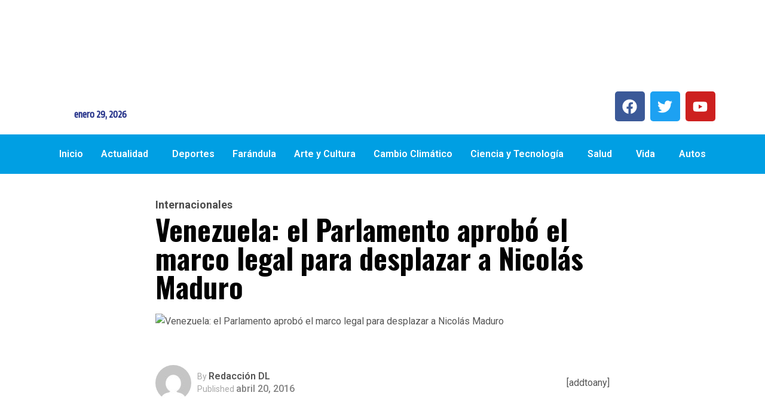

--- FILE ---
content_type: text/html; charset=UTF-8
request_url: https://diariolatino.net/venezuela-el-parlamento-aprobo-el-marco-legal-para-desplazar-a-nicolas-maduro/
body_size: 27178
content:
<!DOCTYPE html>
<html dir="ltr" lang="es" prefix="og: https://ogp.me/ns#">
<head>
	<meta charset="UTF-8" />
	<meta name="viewport" content="width=device-width, initial-scale=1" />
	<link rel="profile" href="http://gmpg.org/xfn/11" />
	<link rel="pingback" href="https://diariolatino.net/xmlrpc.php" />
	<title>Venezuela: el Parlamento aprobó el marco legal para desplazar a Nicolás Maduro - Diario Latino</title>

		<!-- All in One SEO 4.9.3 - aioseo.com -->
	<meta name="description" content="El presidente de la Asamblea Nacional, Henry Ramos Allup, declaró aprobada la iniciativa -denominada &quot;ley de referendos&quot;- tras la segunda discusión reglamentaria y ante el rechazo de la bancada chavista. La norma, que para convertirse en ley debe ser sancionada por Maduro, fija un plazo de tres meses y medio para gestionar y realizar referendos," />
	<meta name="robots" content="max-image-preview:large" />
	<meta name="author" content="Redacción DL"/>
	<link rel="canonical" href="https://diariolatino.net/venezuela-el-parlamento-aprobo-el-marco-legal-para-desplazar-a-nicolas-maduro/" />
	<meta name="generator" content="All in One SEO (AIOSEO) 4.9.3" />
		<meta property="og:locale" content="es_MX" />
		<meta property="og:site_name" content="Diario Latino - Noticias de El Salvador y el mundo con el decano de la prensa centroamericana" />
		<meta property="og:type" content="article" />
		<meta property="og:title" content="Venezuela: el Parlamento aprobó el marco legal para desplazar a Nicolás Maduro - Diario Latino" />
		<meta property="og:description" content="El presidente de la Asamblea Nacional, Henry Ramos Allup, declaró aprobada la iniciativa -denominada &quot;ley de referendos&quot;- tras la segunda discusión reglamentaria y ante el rechazo de la bancada chavista. La norma, que para convertirse en ley debe ser sancionada por Maduro, fija un plazo de tres meses y medio para gestionar y realizar referendos," />
		<meta property="og:url" content="https://diariolatino.net/venezuela-el-parlamento-aprobo-el-marco-legal-para-desplazar-a-nicolas-maduro/" />
		<meta property="article:published_time" content="2016-04-20T23:39:20+00:00" />
		<meta property="article:modified_time" content="2016-04-20T23:39:20+00:00" />
		<meta name="twitter:card" content="summary_large_image" />
		<meta name="twitter:title" content="Venezuela: el Parlamento aprobó el marco legal para desplazar a Nicolás Maduro - Diario Latino" />
		<meta name="twitter:description" content="El presidente de la Asamblea Nacional, Henry Ramos Allup, declaró aprobada la iniciativa -denominada &quot;ley de referendos&quot;- tras la segunda discusión reglamentaria y ante el rechazo de la bancada chavista. La norma, que para convertirse en ley debe ser sancionada por Maduro, fija un plazo de tres meses y medio para gestionar y realizar referendos," />
		<script type="application/ld+json" class="aioseo-schema">
			{"@context":"https:\/\/schema.org","@graph":[{"@type":"BlogPosting","@id":"https:\/\/diariolatino.net\/venezuela-el-parlamento-aprobo-el-marco-legal-para-desplazar-a-nicolas-maduro\/#blogposting","name":"Venezuela: el Parlamento aprob\u00f3 el marco legal para desplazar a Nicol\u00e1s Maduro - Diario Latino","headline":"Venezuela: el Parlamento aprob\u00f3 el marco legal para desplazar a Nicol\u00e1s Maduro","author":{"@id":"https:\/\/diariolatino.net\/author\/redaccion\/#author"},"publisher":{"@id":"https:\/\/diariolatino.net\/#organization"},"image":{"@type":"ImageObject","url":"https:\/\/diariolatino.net\/wp-content\/uploads\/2016\/04\/042016-congreso-venezuela.jpg","width":660,"height":330},"datePublished":"2016-04-20T17:39:20-06:00","dateModified":"2016-04-20T17:39:20-06:00","inLanguage":"es-MX","mainEntityOfPage":{"@id":"https:\/\/diariolatino.net\/venezuela-el-parlamento-aprobo-el-marco-legal-para-desplazar-a-nicolas-maduro\/#webpage"},"isPartOf":{"@id":"https:\/\/diariolatino.net\/venezuela-el-parlamento-aprobo-el-marco-legal-para-desplazar-a-nicolas-maduro\/#webpage"},"articleSection":"Internacionales"},{"@type":"BreadcrumbList","@id":"https:\/\/diariolatino.net\/venezuela-el-parlamento-aprobo-el-marco-legal-para-desplazar-a-nicolas-maduro\/#breadcrumblist","itemListElement":[{"@type":"ListItem","@id":"https:\/\/diariolatino.net#listItem","position":1,"name":"Home","item":"https:\/\/diariolatino.net","nextItem":{"@type":"ListItem","@id":"https:\/\/diariolatino.net\/category\/hoy\/#listItem","name":"Hoy"}},{"@type":"ListItem","@id":"https:\/\/diariolatino.net\/category\/hoy\/#listItem","position":2,"name":"Hoy","item":"https:\/\/diariolatino.net\/category\/hoy\/","nextItem":{"@type":"ListItem","@id":"https:\/\/diariolatino.net\/category\/hoy\/internacionales\/#listItem","name":"Internacionales"},"previousItem":{"@type":"ListItem","@id":"https:\/\/diariolatino.net#listItem","name":"Home"}},{"@type":"ListItem","@id":"https:\/\/diariolatino.net\/category\/hoy\/internacionales\/#listItem","position":3,"name":"Internacionales","item":"https:\/\/diariolatino.net\/category\/hoy\/internacionales\/","nextItem":{"@type":"ListItem","@id":"https:\/\/diariolatino.net\/venezuela-el-parlamento-aprobo-el-marco-legal-para-desplazar-a-nicolas-maduro\/#listItem","name":"Venezuela: el Parlamento aprob\u00f3 el marco legal para desplazar a Nicol\u00e1s Maduro"},"previousItem":{"@type":"ListItem","@id":"https:\/\/diariolatino.net\/category\/hoy\/#listItem","name":"Hoy"}},{"@type":"ListItem","@id":"https:\/\/diariolatino.net\/venezuela-el-parlamento-aprobo-el-marco-legal-para-desplazar-a-nicolas-maduro\/#listItem","position":4,"name":"Venezuela: el Parlamento aprob\u00f3 el marco legal para desplazar a Nicol\u00e1s Maduro","previousItem":{"@type":"ListItem","@id":"https:\/\/diariolatino.net\/category\/hoy\/internacionales\/#listItem","name":"Internacionales"}}]},{"@type":"Organization","@id":"https:\/\/diariolatino.net\/#organization","name":"Diario Latino","description":"Noticias de El Salvador y el mundo con el decano de la prensa centroamericana","url":"https:\/\/diariolatino.net\/"},{"@type":"Person","@id":"https:\/\/diariolatino.net\/author\/redaccion\/#author","url":"https:\/\/diariolatino.net\/author\/redaccion\/","name":"Redacci\u00f3n DL","image":{"@type":"ImageObject","@id":"https:\/\/diariolatino.net\/venezuela-el-parlamento-aprobo-el-marco-legal-para-desplazar-a-nicolas-maduro\/#authorImage","url":"https:\/\/secure.gravatar.com\/avatar\/ccc4f0eea9e7b4428615680835e79c916280ae55ff8d48b1e9d0af39f3d1e562?s=96&d=mm&r=g","width":96,"height":96,"caption":"Redacci\u00f3n DL"}},{"@type":"WebPage","@id":"https:\/\/diariolatino.net\/venezuela-el-parlamento-aprobo-el-marco-legal-para-desplazar-a-nicolas-maduro\/#webpage","url":"https:\/\/diariolatino.net\/venezuela-el-parlamento-aprobo-el-marco-legal-para-desplazar-a-nicolas-maduro\/","name":"Venezuela: el Parlamento aprob\u00f3 el marco legal para desplazar a Nicol\u00e1s Maduro - Diario Latino","description":"El presidente de la Asamblea Nacional, Henry Ramos Allup, declar\u00f3 aprobada la iniciativa -denominada \"ley de referendos\"- tras la segunda discusi\u00f3n reglamentaria y ante el rechazo de la bancada chavista. La norma, que para convertirse en ley debe ser sancionada por Maduro, fija un plazo de tres meses y medio para gestionar y realizar referendos,","inLanguage":"es-MX","isPartOf":{"@id":"https:\/\/diariolatino.net\/#website"},"breadcrumb":{"@id":"https:\/\/diariolatino.net\/venezuela-el-parlamento-aprobo-el-marco-legal-para-desplazar-a-nicolas-maduro\/#breadcrumblist"},"author":{"@id":"https:\/\/diariolatino.net\/author\/redaccion\/#author"},"creator":{"@id":"https:\/\/diariolatino.net\/author\/redaccion\/#author"},"image":{"@type":"ImageObject","url":"https:\/\/diariolatino.net\/wp-content\/uploads\/2016\/04\/042016-congreso-venezuela.jpg","@id":"https:\/\/diariolatino.net\/venezuela-el-parlamento-aprobo-el-marco-legal-para-desplazar-a-nicolas-maduro\/#mainImage","width":660,"height":330},"primaryImageOfPage":{"@id":"https:\/\/diariolatino.net\/venezuela-el-parlamento-aprobo-el-marco-legal-para-desplazar-a-nicolas-maduro\/#mainImage"},"datePublished":"2016-04-20T17:39:20-06:00","dateModified":"2016-04-20T17:39:20-06:00"},{"@type":"WebSite","@id":"https:\/\/diariolatino.net\/#website","url":"https:\/\/diariolatino.net\/","name":"Diario Latino","description":"Noticias de El Salvador y el mundo con el decano de la prensa centroamericana","inLanguage":"es-MX","publisher":{"@id":"https:\/\/diariolatino.net\/#organization"}}]}
		</script>
		<!-- All in One SEO -->

<link rel='dns-prefetch' href='//fonts.googleapis.com' />
<link rel="alternate" type="application/rss+xml" title="Diario Latino &raquo; Feed" href="https://diariolatino.net/feed/" />
<link rel="alternate" type="application/rss+xml" title="Diario Latino &raquo; RSS de los comentarios" href="https://diariolatino.net/comments/feed/" />
<link rel="alternate" title="oEmbed (JSON)" type="application/json+oembed" href="https://diariolatino.net/wp-json/oembed/1.0/embed?url=https%3A%2F%2Fdiariolatino.net%2Fvenezuela-el-parlamento-aprobo-el-marco-legal-para-desplazar-a-nicolas-maduro%2F" />
<link rel="alternate" title="oEmbed (XML)" type="text/xml+oembed" href="https://diariolatino.net/wp-json/oembed/1.0/embed?url=https%3A%2F%2Fdiariolatino.net%2Fvenezuela-el-parlamento-aprobo-el-marco-legal-para-desplazar-a-nicolas-maduro%2F&#038;format=xml" />
<style id='wp-img-auto-sizes-contain-inline-css' type='text/css'>
img:is([sizes=auto i],[sizes^="auto," i]){contain-intrinsic-size:3000px 1500px}
/*# sourceURL=wp-img-auto-sizes-contain-inline-css */
</style>
<link rel='stylesheet' id='dashicons-css' href='https://diariolatino.net/wp-includes/css/dashicons.min.css?ver=6.9' type='text/css' media='all' />
<link rel='stylesheet' id='post-views-counter-frontend-css' href='https://diariolatino.net/wp-content/plugins/post-views-counter/css/frontend.css?ver=1.7.3' type='text/css' media='all' />
<link rel='stylesheet' id='hfe-widgets-style-css' href='https://diariolatino.net/wp-content/plugins/header-footer-elementor/inc/widgets-css/frontend.css?ver=2.8.2' type='text/css' media='all' />
<link rel='stylesheet' id='hfe-woo-product-grid-css' href='https://diariolatino.net/wp-content/plugins/header-footer-elementor/inc/widgets-css/woo-products.css?ver=2.8.2' type='text/css' media='all' />
<style id='wp-emoji-styles-inline-css' type='text/css'>

	img.wp-smiley, img.emoji {
		display: inline !important;
		border: none !important;
		box-shadow: none !important;
		height: 1em !important;
		width: 1em !important;
		margin: 0 0.07em !important;
		vertical-align: -0.1em !important;
		background: none !important;
		padding: 0 !important;
	}
/*# sourceURL=wp-emoji-styles-inline-css */
</style>
<link rel='stylesheet' id='wp-block-library-css' href='https://diariolatino.net/wp-includes/css/dist/block-library/style.min.css?ver=6.9' type='text/css' media='all' />
<style id='wp-block-library-theme-inline-css' type='text/css'>
.wp-block-audio :where(figcaption){color:#555;font-size:13px;text-align:center}.is-dark-theme .wp-block-audio :where(figcaption){color:#ffffffa6}.wp-block-audio{margin:0 0 1em}.wp-block-code{border:1px solid #ccc;border-radius:4px;font-family:Menlo,Consolas,monaco,monospace;padding:.8em 1em}.wp-block-embed :where(figcaption){color:#555;font-size:13px;text-align:center}.is-dark-theme .wp-block-embed :where(figcaption){color:#ffffffa6}.wp-block-embed{margin:0 0 1em}.blocks-gallery-caption{color:#555;font-size:13px;text-align:center}.is-dark-theme .blocks-gallery-caption{color:#ffffffa6}:root :where(.wp-block-image figcaption){color:#555;font-size:13px;text-align:center}.is-dark-theme :root :where(.wp-block-image figcaption){color:#ffffffa6}.wp-block-image{margin:0 0 1em}.wp-block-pullquote{border-bottom:4px solid;border-top:4px solid;color:currentColor;margin-bottom:1.75em}.wp-block-pullquote :where(cite),.wp-block-pullquote :where(footer),.wp-block-pullquote__citation{color:currentColor;font-size:.8125em;font-style:normal;text-transform:uppercase}.wp-block-quote{border-left:.25em solid;margin:0 0 1.75em;padding-left:1em}.wp-block-quote cite,.wp-block-quote footer{color:currentColor;font-size:.8125em;font-style:normal;position:relative}.wp-block-quote:where(.has-text-align-right){border-left:none;border-right:.25em solid;padding-left:0;padding-right:1em}.wp-block-quote:where(.has-text-align-center){border:none;padding-left:0}.wp-block-quote.is-large,.wp-block-quote.is-style-large,.wp-block-quote:where(.is-style-plain){border:none}.wp-block-search .wp-block-search__label{font-weight:700}.wp-block-search__button{border:1px solid #ccc;padding:.375em .625em}:where(.wp-block-group.has-background){padding:1.25em 2.375em}.wp-block-separator.has-css-opacity{opacity:.4}.wp-block-separator{border:none;border-bottom:2px solid;margin-left:auto;margin-right:auto}.wp-block-separator.has-alpha-channel-opacity{opacity:1}.wp-block-separator:not(.is-style-wide):not(.is-style-dots){width:100px}.wp-block-separator.has-background:not(.is-style-dots){border-bottom:none;height:1px}.wp-block-separator.has-background:not(.is-style-wide):not(.is-style-dots){height:2px}.wp-block-table{margin:0 0 1em}.wp-block-table td,.wp-block-table th{word-break:normal}.wp-block-table :where(figcaption){color:#555;font-size:13px;text-align:center}.is-dark-theme .wp-block-table :where(figcaption){color:#ffffffa6}.wp-block-video :where(figcaption){color:#555;font-size:13px;text-align:center}.is-dark-theme .wp-block-video :where(figcaption){color:#ffffffa6}.wp-block-video{margin:0 0 1em}:root :where(.wp-block-template-part.has-background){margin-bottom:0;margin-top:0;padding:1.25em 2.375em}
/*# sourceURL=/wp-includes/css/dist/block-library/theme.min.css */
</style>
<style id='classic-theme-styles-inline-css' type='text/css'>
/*! This file is auto-generated */
.wp-block-button__link{color:#fff;background-color:#32373c;border-radius:9999px;box-shadow:none;text-decoration:none;padding:calc(.667em + 2px) calc(1.333em + 2px);font-size:1.125em}.wp-block-file__button{background:#32373c;color:#fff;text-decoration:none}
/*# sourceURL=/wp-includes/css/classic-themes.min.css */
</style>
<link rel='stylesheet' id='aioseo/css/src/vue/standalone/blocks/table-of-contents/global.scss-css' href='https://diariolatino.net/wp-content/plugins/all-in-one-seo-pack/dist/Lite/assets/css/table-of-contents/global.e90f6d47.css?ver=4.9.3' type='text/css' media='all' />
<style id='global-styles-inline-css' type='text/css'>
:root{--wp--preset--aspect-ratio--square: 1;--wp--preset--aspect-ratio--4-3: 4/3;--wp--preset--aspect-ratio--3-4: 3/4;--wp--preset--aspect-ratio--3-2: 3/2;--wp--preset--aspect-ratio--2-3: 2/3;--wp--preset--aspect-ratio--16-9: 16/9;--wp--preset--aspect-ratio--9-16: 9/16;--wp--preset--color--black: #000000;--wp--preset--color--cyan-bluish-gray: #abb8c3;--wp--preset--color--white: #ffffff;--wp--preset--color--pale-pink: #f78da7;--wp--preset--color--vivid-red: #cf2e2e;--wp--preset--color--luminous-vivid-orange: #ff6900;--wp--preset--color--luminous-vivid-amber: #fcb900;--wp--preset--color--light-green-cyan: #7bdcb5;--wp--preset--color--vivid-green-cyan: #00d084;--wp--preset--color--pale-cyan-blue: #8ed1fc;--wp--preset--color--vivid-cyan-blue: #0693e3;--wp--preset--color--vivid-purple: #9b51e0;--wp--preset--gradient--vivid-cyan-blue-to-vivid-purple: linear-gradient(135deg,rgb(6,147,227) 0%,rgb(155,81,224) 100%);--wp--preset--gradient--light-green-cyan-to-vivid-green-cyan: linear-gradient(135deg,rgb(122,220,180) 0%,rgb(0,208,130) 100%);--wp--preset--gradient--luminous-vivid-amber-to-luminous-vivid-orange: linear-gradient(135deg,rgb(252,185,0) 0%,rgb(255,105,0) 100%);--wp--preset--gradient--luminous-vivid-orange-to-vivid-red: linear-gradient(135deg,rgb(255,105,0) 0%,rgb(207,46,46) 100%);--wp--preset--gradient--very-light-gray-to-cyan-bluish-gray: linear-gradient(135deg,rgb(238,238,238) 0%,rgb(169,184,195) 100%);--wp--preset--gradient--cool-to-warm-spectrum: linear-gradient(135deg,rgb(74,234,220) 0%,rgb(151,120,209) 20%,rgb(207,42,186) 40%,rgb(238,44,130) 60%,rgb(251,105,98) 80%,rgb(254,248,76) 100%);--wp--preset--gradient--blush-light-purple: linear-gradient(135deg,rgb(255,206,236) 0%,rgb(152,150,240) 100%);--wp--preset--gradient--blush-bordeaux: linear-gradient(135deg,rgb(254,205,165) 0%,rgb(254,45,45) 50%,rgb(107,0,62) 100%);--wp--preset--gradient--luminous-dusk: linear-gradient(135deg,rgb(255,203,112) 0%,rgb(199,81,192) 50%,rgb(65,88,208) 100%);--wp--preset--gradient--pale-ocean: linear-gradient(135deg,rgb(255,245,203) 0%,rgb(182,227,212) 50%,rgb(51,167,181) 100%);--wp--preset--gradient--electric-grass: linear-gradient(135deg,rgb(202,248,128) 0%,rgb(113,206,126) 100%);--wp--preset--gradient--midnight: linear-gradient(135deg,rgb(2,3,129) 0%,rgb(40,116,252) 100%);--wp--preset--font-size--small: 13px;--wp--preset--font-size--medium: 20px;--wp--preset--font-size--large: 36px;--wp--preset--font-size--x-large: 42px;--wp--preset--spacing--20: 0.44rem;--wp--preset--spacing--30: 0.67rem;--wp--preset--spacing--40: 1rem;--wp--preset--spacing--50: 1.5rem;--wp--preset--spacing--60: 2.25rem;--wp--preset--spacing--70: 3.38rem;--wp--preset--spacing--80: 5.06rem;--wp--preset--shadow--natural: 6px 6px 9px rgba(0, 0, 0, 0.2);--wp--preset--shadow--deep: 12px 12px 50px rgba(0, 0, 0, 0.4);--wp--preset--shadow--sharp: 6px 6px 0px rgba(0, 0, 0, 0.2);--wp--preset--shadow--outlined: 6px 6px 0px -3px rgb(255, 255, 255), 6px 6px rgb(0, 0, 0);--wp--preset--shadow--crisp: 6px 6px 0px rgb(0, 0, 0);}:where(.is-layout-flex){gap: 0.5em;}:where(.is-layout-grid){gap: 0.5em;}body .is-layout-flex{display: flex;}.is-layout-flex{flex-wrap: wrap;align-items: center;}.is-layout-flex > :is(*, div){margin: 0;}body .is-layout-grid{display: grid;}.is-layout-grid > :is(*, div){margin: 0;}:where(.wp-block-columns.is-layout-flex){gap: 2em;}:where(.wp-block-columns.is-layout-grid){gap: 2em;}:where(.wp-block-post-template.is-layout-flex){gap: 1.25em;}:where(.wp-block-post-template.is-layout-grid){gap: 1.25em;}.has-black-color{color: var(--wp--preset--color--black) !important;}.has-cyan-bluish-gray-color{color: var(--wp--preset--color--cyan-bluish-gray) !important;}.has-white-color{color: var(--wp--preset--color--white) !important;}.has-pale-pink-color{color: var(--wp--preset--color--pale-pink) !important;}.has-vivid-red-color{color: var(--wp--preset--color--vivid-red) !important;}.has-luminous-vivid-orange-color{color: var(--wp--preset--color--luminous-vivid-orange) !important;}.has-luminous-vivid-amber-color{color: var(--wp--preset--color--luminous-vivid-amber) !important;}.has-light-green-cyan-color{color: var(--wp--preset--color--light-green-cyan) !important;}.has-vivid-green-cyan-color{color: var(--wp--preset--color--vivid-green-cyan) !important;}.has-pale-cyan-blue-color{color: var(--wp--preset--color--pale-cyan-blue) !important;}.has-vivid-cyan-blue-color{color: var(--wp--preset--color--vivid-cyan-blue) !important;}.has-vivid-purple-color{color: var(--wp--preset--color--vivid-purple) !important;}.has-black-background-color{background-color: var(--wp--preset--color--black) !important;}.has-cyan-bluish-gray-background-color{background-color: var(--wp--preset--color--cyan-bluish-gray) !important;}.has-white-background-color{background-color: var(--wp--preset--color--white) !important;}.has-pale-pink-background-color{background-color: var(--wp--preset--color--pale-pink) !important;}.has-vivid-red-background-color{background-color: var(--wp--preset--color--vivid-red) !important;}.has-luminous-vivid-orange-background-color{background-color: var(--wp--preset--color--luminous-vivid-orange) !important;}.has-luminous-vivid-amber-background-color{background-color: var(--wp--preset--color--luminous-vivid-amber) !important;}.has-light-green-cyan-background-color{background-color: var(--wp--preset--color--light-green-cyan) !important;}.has-vivid-green-cyan-background-color{background-color: var(--wp--preset--color--vivid-green-cyan) !important;}.has-pale-cyan-blue-background-color{background-color: var(--wp--preset--color--pale-cyan-blue) !important;}.has-vivid-cyan-blue-background-color{background-color: var(--wp--preset--color--vivid-cyan-blue) !important;}.has-vivid-purple-background-color{background-color: var(--wp--preset--color--vivid-purple) !important;}.has-black-border-color{border-color: var(--wp--preset--color--black) !important;}.has-cyan-bluish-gray-border-color{border-color: var(--wp--preset--color--cyan-bluish-gray) !important;}.has-white-border-color{border-color: var(--wp--preset--color--white) !important;}.has-pale-pink-border-color{border-color: var(--wp--preset--color--pale-pink) !important;}.has-vivid-red-border-color{border-color: var(--wp--preset--color--vivid-red) !important;}.has-luminous-vivid-orange-border-color{border-color: var(--wp--preset--color--luminous-vivid-orange) !important;}.has-luminous-vivid-amber-border-color{border-color: var(--wp--preset--color--luminous-vivid-amber) !important;}.has-light-green-cyan-border-color{border-color: var(--wp--preset--color--light-green-cyan) !important;}.has-vivid-green-cyan-border-color{border-color: var(--wp--preset--color--vivid-green-cyan) !important;}.has-pale-cyan-blue-border-color{border-color: var(--wp--preset--color--pale-cyan-blue) !important;}.has-vivid-cyan-blue-border-color{border-color: var(--wp--preset--color--vivid-cyan-blue) !important;}.has-vivid-purple-border-color{border-color: var(--wp--preset--color--vivid-purple) !important;}.has-vivid-cyan-blue-to-vivid-purple-gradient-background{background: var(--wp--preset--gradient--vivid-cyan-blue-to-vivid-purple) !important;}.has-light-green-cyan-to-vivid-green-cyan-gradient-background{background: var(--wp--preset--gradient--light-green-cyan-to-vivid-green-cyan) !important;}.has-luminous-vivid-amber-to-luminous-vivid-orange-gradient-background{background: var(--wp--preset--gradient--luminous-vivid-amber-to-luminous-vivid-orange) !important;}.has-luminous-vivid-orange-to-vivid-red-gradient-background{background: var(--wp--preset--gradient--luminous-vivid-orange-to-vivid-red) !important;}.has-very-light-gray-to-cyan-bluish-gray-gradient-background{background: var(--wp--preset--gradient--very-light-gray-to-cyan-bluish-gray) !important;}.has-cool-to-warm-spectrum-gradient-background{background: var(--wp--preset--gradient--cool-to-warm-spectrum) !important;}.has-blush-light-purple-gradient-background{background: var(--wp--preset--gradient--blush-light-purple) !important;}.has-blush-bordeaux-gradient-background{background: var(--wp--preset--gradient--blush-bordeaux) !important;}.has-luminous-dusk-gradient-background{background: var(--wp--preset--gradient--luminous-dusk) !important;}.has-pale-ocean-gradient-background{background: var(--wp--preset--gradient--pale-ocean) !important;}.has-electric-grass-gradient-background{background: var(--wp--preset--gradient--electric-grass) !important;}.has-midnight-gradient-background{background: var(--wp--preset--gradient--midnight) !important;}.has-small-font-size{font-size: var(--wp--preset--font-size--small) !important;}.has-medium-font-size{font-size: var(--wp--preset--font-size--medium) !important;}.has-large-font-size{font-size: var(--wp--preset--font-size--large) !important;}.has-x-large-font-size{font-size: var(--wp--preset--font-size--x-large) !important;}
:where(.wp-block-post-template.is-layout-flex){gap: 1.25em;}:where(.wp-block-post-template.is-layout-grid){gap: 1.25em;}
:where(.wp-block-term-template.is-layout-flex){gap: 1.25em;}:where(.wp-block-term-template.is-layout-grid){gap: 1.25em;}
:where(.wp-block-columns.is-layout-flex){gap: 2em;}:where(.wp-block-columns.is-layout-grid){gap: 2em;}
:root :where(.wp-block-pullquote){font-size: 1.5em;line-height: 1.6;}
/*# sourceURL=global-styles-inline-css */
</style>
<link rel='stylesheet' id='SFSImainCss-css' href='https://diariolatino.net/wp-content/plugins/ultimate-social-media-icons/css/sfsi-style.css?ver=2.9.6' type='text/css' media='all' />
<link rel='stylesheet' id='woocommerce-layout-css' href='https://diariolatino.net/wp-content/plugins/woocommerce/assets/css/woocommerce-layout.css?ver=10.4.3' type='text/css' media='all' />
<link rel='stylesheet' id='woocommerce-smallscreen-css' href='https://diariolatino.net/wp-content/plugins/woocommerce/assets/css/woocommerce-smallscreen.css?ver=10.4.3' type='text/css' media='only screen and (max-width: 768px)' />
<link rel='stylesheet' id='woocommerce-general-css' href='https://diariolatino.net/wp-content/plugins/woocommerce/assets/css/woocommerce.css?ver=10.4.3' type='text/css' media='all' />
<style id='woocommerce-inline-inline-css' type='text/css'>
.woocommerce form .form-row .required { visibility: visible; }
/*# sourceURL=woocommerce-inline-inline-css */
</style>
<link rel='stylesheet' id='wcf--addons-css' href='https://diariolatino.net/wp-content/plugins/animation-addons-for-elementor/assets/css/wcf-addons.min.css?ver=6.9' type='text/css' media='all' />
<link rel='stylesheet' id='hfe-style-css' href='https://diariolatino.net/wp-content/plugins/header-footer-elementor/assets/css/header-footer-elementor.css?ver=2.8.2' type='text/css' media='all' />
<link rel='stylesheet' id='elementor-frontend-css' href='https://diariolatino.net/wp-content/plugins/elementor/assets/css/frontend.min.css?ver=3.34.3' type='text/css' media='all' />
<link rel='stylesheet' id='elementor-post-82183-css' href='https://diariolatino.net/wp-content/uploads/elementor/css/post-82183.css?ver=1769520518' type='text/css' media='all' />
<link rel='stylesheet' id='elementor-post-82352-css' href='https://diariolatino.net/wp-content/uploads/elementor/css/post-82352.css?ver=1769520518' type='text/css' media='all' />
<link rel='stylesheet' id='elementor-post-82482-css' href='https://diariolatino.net/wp-content/uploads/elementor/css/post-82482.css?ver=1769520518' type='text/css' media='all' />
<link rel='stylesheet' id='font-awesome-lib-css' href='https://diariolatino.net/wp-content/themes/vibenews/assets/css/font-awesome.css?ver=6.9' type='text/css' media='all' />
<link rel='stylesheet' id='icon-font-css' href='https://diariolatino.net/wp-content/themes/vibenews/assets/css/icon-font.css?ver=6.9' type='text/css' media='all' />
<link rel='stylesheet' id='remix-icon-css' href='https://diariolatino.net/wp-content/themes/vibenews/assets/css/remixicon.css?ver=6.9' type='text/css' media='all' />
<link rel='stylesheet' id='animate-css' href='https://diariolatino.net/wp-content/themes/vibenews/assets/css/animate.css?ver=6.9' type='text/css' media='all' />
<link rel='stylesheet' id='magnific-popup-css' href='https://diariolatino.net/wp-content/themes/vibenews/assets/css/magnific-popup.css?ver=6.9' type='text/css' media='all' />
<link rel='stylesheet' id='owl-carousel-css' href='https://diariolatino.net/wp-content/themes/vibenews/assets/css/owl.carousel.min.css?ver=6.9' type='text/css' media='all' />
<link rel='stylesheet' id='owl-theme-css' href='https://diariolatino.net/wp-content/themes/vibenews/assets/css/owl.theme.min.css?ver=6.9' type='text/css' media='all' />
<link rel='stylesheet' id='slick-css' href='https://diariolatino.net/wp-content/themes/vibenews/assets/css/slick.css?ver=6.9' type='text/css' media='all' />
<link rel='stylesheet' id='slicknav-css' href='https://diariolatino.net/wp-content/themes/vibenews/assets/css/slicknav.css?ver=6.9' type='text/css' media='all' />
<link rel='stylesheet' id='swiper-css' href='https://diariolatino.net/wp-content/plugins/elementor/assets/lib/swiper/v8/css/swiper.min.css?ver=8.4.5' type='text/css' media='all' />
<link rel='stylesheet' id='flickity-css' href='https://diariolatino.net/wp-content/themes/vibenews/assets/css/flickity.min.css?ver=6.9' type='text/css' media='all' />
<link rel='stylesheet' id='bootstrap-css' href='https://diariolatino.net/wp-content/themes/vibenews/assets/css/bootstrap.min.css?ver=4.0' type='text/css' media='all' />
<link rel='stylesheet' id='theme-fonts-css' href='https://diariolatino.net/wp-content/themes/vibenews/assets/css/theme-fonts.css?ver=1.0' type='text/css' media='all' />
<link rel='stylesheet' id='vibenews-main-css' href='https://diariolatino.net/wp-content/themes/vibenews/assets/css/main.css?ver=6.9' type='text/css' media='all' />
<link rel='stylesheet' id='vibenews-responsive-css' href='https://diariolatino.net/wp-content/themes/vibenews/assets/css/responsive.css?ver=6.9' type='text/css' media='all' />
<link rel='stylesheet' id='vibenews-style-css' href='https://diariolatino.net/wp-content/themes/vibenews/style.css?ver=6.9' type='text/css' media='all' />
<link rel='stylesheet' id='vibenews-custom-style-css' href='https://diariolatino.net/wp-content/themes/vibenews/assets/css/custom-style.css?ver=6.9' type='text/css' media='all' />
<style id='vibenews-custom-style-inline-css' type='text/css'>
.lv-header-bar-1 .panel-bar-box:hover .lv-header-bar-line, .backto, .wp-block-search .wp-block-search__button, .nav-menu-wrapper .mainmenu ul>li:hover>a::before, .video-play-icon-wrap a {background-color: #0af8c5!important;}.search-icon.theme-search-custom-iconn:hover, .nav-menu-wrapper .mainmenu ul>li.menu-item-has-children>a:hover:after {color: #0af8c5!important;}.wp-block-search .wp-block-search__button, #theme-serach-box_Inner .theme-serach-box_inner_wrapper input {border-color: #0af8c5!important;}.backto:hover, .widget_block.widget_search .wp-block-search__button:hover, .see-all-btn a:hover, .theme-latest-post-block-wrapper .post-time-box:before, .news_tab_Block .nav-tabs .nav-link.active, .blog-sidebar .widget ul li::before, .main-container .theme-pagination-style ul.page-numbers li span.current, .main-container .theme-pagination-style ul.page-numbers li a.page-numbers:hover, .blog-post-comment .comment-respond .comment-form .btn-comments:hover, .woocommerce ul.products li.product .add_to_cart_button, .woocommerce-page ul.products li.product .add_to_cart_button, .wc-block-product-search .wc-block-product-search__button, .woocommerce span.onsale, .woocommerce-mini-cart__buttons a.button.wc-forward, .woocommerce-mini-cart__buttons a.button.checkout:hover, nav.wc-pagination ul.page-pagination li span.current, nav.wc-pagination ul.page-pagination li a.page-numbers:hover, .woocommerce #respond input#submit.alt, .woocommerce a.button.alt, .woocommerce button.button.alt, .woocommerce input.button.alt, .woocommerce #respond input#submit, .woocommerce a.button, .woocommerce input.button, .woocommerce button.button.alt.disabled {background-color: #2660ff!important;}.see-all-btn a, .main-container .theme-pagination-style ul.page-numbers li i, .blog-details-content ul li::marker, .theme_blog_nav_Label, .theme_blog_nav_Title a:hover, .blog-post-comment .comment-respond .comment-form .btn-comments, .blog-post-comment .comment-respond p.logged-in-as a, .woocommerce ul.products li.product .woocommerce-loop-product__title a:hover, .woocommerce-page ul.products li.product .woocommerce-loop-product__title a:hover, .woocommerce-info a.showcoupon, .woocommerce-info:before {color: #2660ff!important;}.widget_block.widget_search .wp-block-search__button:hover, .see-all-btn a, .main-container .theme-pagination-style ul.page-numbers li span.current, .main-container .theme-pagination-style ul.page-numbers li a.page-numbers:hover, .blog-post-comment .comment-respond .comment-form .btn-comments, nav.wc-pagination ul.page-pagination li span.current, nav.wc-pagination ul.page-pagination li a.page-numbers:hover, .woocommerce-info {border-color: #2660ff!important;}
					.cat-item-98 span.post_count {background-color : #FFFFFF !important;} 
				
					.cat-item-100 span.post_count {background-color : #FFFFFF !important;} 
				
					.cat-item-236 span.post_count {background-color : #ffbc00 !important;} 
				
					.cat-item-85 span.post_count {background-color : #FFFFFF !important;} 
				
					.cat-item-66 span.post_count {background-color : #FFFFFF !important;} 
				
					.cat-item-72 span.post_count {background-color : #FFFFFF !important;} 
				
					.cat-item-71 span.post_count {background-color : #FFFFFF !important;} 
				
					.cat-item-78 span.post_count {background-color : #FFFFFF !important;} 
				
					.cat-item-92 span.post_count {background-color : #FFFFFF !important;} 
				
					.cat-item-88 span.post_count {background-color : #FFFFFF !important;} 
				
					.cat-item-70 span.post_count {background-color : #FFFFFF !important;} 
				
					.cat-item-89 span.post_count {background-color : #FFFFFF !important;} 
				
					.cat-item-101 span.post_count {background-color : #FFFFFF !important;} 
				
					.cat-item-67 span.post_count {background-color : #FFFFFF !important;} 
				
					.cat-item-237 span.post_count {background-color : #FFFFFF !important;} 
				
					.cat-item-238 span.post_count {background-color : #FFFFFF !important;} 
				
					.cat-item-65 span.post_count {background-color : #FFFFFF !important;} 
				
					.cat-item-87 span.post_count {background-color : #FFFFFF !important;} 
				
					.cat-item-239 span.post_count {background-color : #FFFFFF !important;} 
				
					.cat-item-240 span.post_count {background-color : #FFFFFF !important;} 
				
					.cat-item-126 span.post_count {background-color : #FFFFFF !important;} 
				
					.cat-item-75 span.post_count {background-color : #FFFFFF !important;} 
				
					.cat-item-159 span.post_count {background-color : #FFFFFF !important;} 
				
					.cat-item-86 span.post_count {background-color : #FFFFFF !important;} 
				
					.cat-item-90 span.post_count {background-color : #FFFFFF !important;} 
				
					.cat-item-109 span.post_count {background-color : #FFFFFF !important;} 
				
					.cat-item-241 span.post_count {background-color : #FFFFFF !important;} 
				
					.cat-item-242 span.post_count {background-color : #ffbc00 !important;} 
				
					.cat-item-84 span.post_count {background-color : #FFFFFF !important;} 
				
					.cat-item-1 span.post_count {background-color : #FFFFFF !important;} 
				
					.cat-item-243 span.post_count {background-color : #ffbc00 !important;} 
				
					.cat-item-244 span.post_count {background-color : #ffbc00 !important;} 
				
					.cat-item-81 span.post_count {background-color : #FFFFFF !important;} 
				
					.cat-item-108 span.post_count {background-color : #FFFFFF !important;} 
				
					.cat-item-127 span.post_count {background-color : #FFFFFF !important;} 
				
					.cat-item-18 span.post_count {background-color : #FFFFFF !important;} 
				
/*# sourceURL=vibenews-custom-style-inline-css */
</style>
<link rel='stylesheet' id='vibenews-woocommerce-style-css' href='https://diariolatino.net/wp-content/themes/vibenews/assets/css/woocommerce.css?ver=6.9' type='text/css' media='all' />
<link rel='stylesheet' id='hfe-elementor-icons-css' href='https://diariolatino.net/wp-content/plugins/elementor/assets/lib/eicons/css/elementor-icons.min.css?ver=5.34.0' type='text/css' media='all' />
<link rel='stylesheet' id='hfe-icons-list-css' href='https://diariolatino.net/wp-content/plugins/elementor/assets/css/widget-icon-list.min.css?ver=3.24.3' type='text/css' media='all' />
<link rel='stylesheet' id='hfe-social-icons-css' href='https://diariolatino.net/wp-content/plugins/elementor/assets/css/widget-social-icons.min.css?ver=3.24.0' type='text/css' media='all' />
<link rel='stylesheet' id='hfe-social-share-icons-brands-css' href='https://diariolatino.net/wp-content/plugins/elementor/assets/lib/font-awesome/css/brands.css?ver=5.15.3' type='text/css' media='all' />
<link rel='stylesheet' id='hfe-social-share-icons-fontawesome-css' href='https://diariolatino.net/wp-content/plugins/elementor/assets/lib/font-awesome/css/fontawesome.css?ver=5.15.3' type='text/css' media='all' />
<link rel='stylesheet' id='hfe-nav-menu-icons-css' href='https://diariolatino.net/wp-content/plugins/elementor/assets/lib/font-awesome/css/solid.css?ver=5.15.3' type='text/css' media='all' />
<link crossorigin="anonymous" rel='stylesheet' id='csf-google-web-fonts-css' href='//fonts.googleapis.com/css?family=Roboto:400%7COswald:700&#038;subset=latin-ext&#038;display=swap' type='text/css' media='all' />
<link crossorigin="anonymous" rel='stylesheet' id='elementor-gf-roboto-css' href='https://fonts.googleapis.com/css?family=Roboto:100,100italic,200,200italic,300,300italic,400,400italic,500,500italic,600,600italic,700,700italic,800,800italic,900,900italic&#038;display=swap' type='text/css' media='all' />
<link crossorigin="anonymous" rel='stylesheet' id='elementor-gf-robotoslab-css' href='https://fonts.googleapis.com/css?family=Roboto+Slab:100,100italic,200,200italic,300,300italic,400,400italic,500,500italic,600,600italic,700,700italic,800,800italic,900,900italic&#038;display=swap' type='text/css' media='all' />
<link crossorigin="anonymous" rel='stylesheet' id='elementor-gf-ropasans-css' href='https://fonts.googleapis.com/css?family=Ropa+Sans:100,100italic,200,200italic,300,300italic,400,400italic,500,500italic,600,600italic,700,700italic,800,800italic,900,900italic&#038;display=swap' type='text/css' media='all' />
<script type="text/javascript" src="https://diariolatino.net/wp-includes/js/jquery/jquery.min.js?ver=3.7.1" id="jquery-core-js"></script>
<script type="text/javascript" src="https://diariolatino.net/wp-includes/js/jquery/jquery-migrate.min.js?ver=3.4.1" id="jquery-migrate-js"></script>
<script type="text/javascript" id="jquery-js-after">
/* <![CDATA[ */
!function($){"use strict";$(document).ready(function(){$(this).scrollTop()>100&&$(".hfe-scroll-to-top-wrap").removeClass("hfe-scroll-to-top-hide"),$(window).scroll(function(){$(this).scrollTop()<100?$(".hfe-scroll-to-top-wrap").fadeOut(300):$(".hfe-scroll-to-top-wrap").fadeIn(300)}),$(".hfe-scroll-to-top-wrap").on("click",function(){$("html, body").animate({scrollTop:0},300);return!1})})}(jQuery);
!function($){'use strict';$(document).ready(function(){var bar=$('.hfe-reading-progress-bar');if(!bar.length)return;$(window).on('scroll',function(){var s=$(window).scrollTop(),d=$(document).height()-$(window).height(),p=d? s/d*100:0;bar.css('width',p+'%')});});}(jQuery);
//# sourceURL=jquery-js-after
/* ]]> */
</script>
<script type="text/javascript" src="https://diariolatino.net/wp-content/plugins/woocommerce/assets/js/jquery-blockui/jquery.blockUI.min.js?ver=2.7.0-wc.10.4.3" id="wc-jquery-blockui-js" defer="defer" data-wp-strategy="defer"></script>
<script type="text/javascript" id="wc-add-to-cart-js-extra">
/* <![CDATA[ */
var wc_add_to_cart_params = {"ajax_url":"/wp-admin/admin-ajax.php","wc_ajax_url":"/?wc-ajax=%%endpoint%%","i18n_view_cart":"Ver carrito","cart_url":"https://diariolatino.net/?elementor_library=default-kit-2","is_cart":"","cart_redirect_after_add":"no"};
//# sourceURL=wc-add-to-cart-js-extra
/* ]]> */
</script>
<script type="text/javascript" src="https://diariolatino.net/wp-content/plugins/woocommerce/assets/js/frontend/add-to-cart.min.js?ver=10.4.3" id="wc-add-to-cart-js" defer="defer" data-wp-strategy="defer"></script>
<script type="text/javascript" src="https://diariolatino.net/wp-content/plugins/woocommerce/assets/js/js-cookie/js.cookie.min.js?ver=2.1.4-wc.10.4.3" id="wc-js-cookie-js" defer="defer" data-wp-strategy="defer"></script>
<script type="text/javascript" id="woocommerce-js-extra">
/* <![CDATA[ */
var woocommerce_params = {"ajax_url":"/wp-admin/admin-ajax.php","wc_ajax_url":"/?wc-ajax=%%endpoint%%","i18n_password_show":"Show password","i18n_password_hide":"Hide password"};
//# sourceURL=woocommerce-js-extra
/* ]]> */
</script>
<script type="text/javascript" src="https://diariolatino.net/wp-content/plugins/woocommerce/assets/js/frontend/woocommerce.min.js?ver=10.4.3" id="woocommerce-js" defer="defer" data-wp-strategy="defer"></script>
<script type="text/javascript" id="wcf--addons-js-extra">
/* <![CDATA[ */
var WCF_ADDONS_JS = {"ajaxUrl":"https://diariolatino.net/wp-admin/admin-ajax.php","_wpnonce":"7b4ed73594","post_id":"15462","i18n":{"okay":"Okay","cancel":"Cancel","submit":"Submit","success":"Success","warning":"Warning"},"smoothScroller":null,"mode":"","elementor_breakpoint":{"laptop":1366,"tablet":1024,"mobile":767,"desktop":1400}};
//# sourceURL=wcf--addons-js-extra
/* ]]> */
</script>
<script type="text/javascript" src="https://diariolatino.net/wp-content/plugins/animation-addons-for-elementor/assets/js/wcf-addons.min.js?ver=6.9" id="wcf--addons-js"></script>
<link rel="https://api.w.org/" href="https://diariolatino.net/wp-json/" /><link rel="alternate" title="JSON" type="application/json" href="https://diariolatino.net/wp-json/wp/v2/posts/15462" /><link rel="EditURI" type="application/rsd+xml" title="RSD" href="https://diariolatino.net/xmlrpc.php?rsd" />
<meta name="generator" content="WordPress 6.9" />
<meta name="generator" content="WooCommerce 10.4.3" />
<link rel='shortlink' href='https://diariolatino.net/?p=15462' />
	<noscript><style>.woocommerce-product-gallery{ opacity: 1 !important; }</style></noscript>
	<meta name="generator" content="Elementor 3.34.3; features: e_font_icon_svg, additional_custom_breakpoints; settings: css_print_method-external, google_font-enabled, font_display-swap">
			<style>
				.e-con.e-parent:nth-of-type(n+4):not(.e-lazyloaded):not(.e-no-lazyload),
				.e-con.e-parent:nth-of-type(n+4):not(.e-lazyloaded):not(.e-no-lazyload) * {
					background-image: none !important;
				}
				@media screen and (max-height: 1024px) {
					.e-con.e-parent:nth-of-type(n+3):not(.e-lazyloaded):not(.e-no-lazyload),
					.e-con.e-parent:nth-of-type(n+3):not(.e-lazyloaded):not(.e-no-lazyload) * {
						background-image: none !important;
					}
				}
				@media screen and (max-height: 640px) {
					.e-con.e-parent:nth-of-type(n+2):not(.e-lazyloaded):not(.e-no-lazyload),
					.e-con.e-parent:nth-of-type(n+2):not(.e-lazyloaded):not(.e-no-lazyload) * {
						background-image: none !important;
					}
				}
			</style>
			<link rel="amphtml" href="https://diariolatino.net/venezuela-el-parlamento-aprobo-el-marco-legal-para-desplazar-a-nicolas-maduro/?amp=1"><style type="text/css">body{font-family:"Roboto";color:#555555;font-weight:400;font-size:16px;line-height:26px;}h1{font-family:"Oswald";color:#000000;font-weight:700;font-size:42px;line-height:50px;}h2{font-family:"Oswald";color:#000000;font-weight:700;font-size:28px;line-height:36px;}h3{font-family:"Oswald";color:#000000;font-weight:700;font-size:24px;line-height:28px;}h4{font-family:"Oswald";color:#000000;font-weight:700;font-size:18px;line-height:28px;}h5{font-family:"Oswald";color:#000000;font-weight:700;font-size:14px;line-height:24px;}h6{font-family:"Oswald";color:#000000;font-weight:700;font-size:14px;line-height:28px;}.main-container.blog-spacing{padding-top:80px;padding-right:0px;padding-bottom:80px;padding-left:0px;}.main-container.cat-page-spacing{padding-top:80px;padding-right:0px;padding-bottom:80px;padding-left:0px;}.single-one-bwrap{padding-top:40px;padding-right:0px;padding-bottom:80px;padding-left:0px;}body{background-color:#fff;}body{color:#555555;}.theme-logo-area{background:#000000;}.lv-header-bar-line{background-color:#5A5A5A;}.search-icon.theme-search-custom-iconn{color:#404040;}.mode-switcher{color:#555555;}footer.theme-footer-wrapper{background:#000000;}p.copyright-text{color:#797979;}body.page .main-container{padding-top:80px;padding-right:0px;padding-bottom:80px;padding-left:0px;}</style>		<style type="text/css" id="wp-custom-css">
			h1, h2, h3, h4, h5, h6 {
  text-transform: none !important;
}		</style>
		</head>

<body class="wp-singular post-template-default single single-post postid-15462 single-format-standard wp-theme-vibenews theme-vibenews td-standard-pack sfsi_actvite_theme_default woocommerce-no-js ehf-header ehf-footer ehf-template-vibenews ehf-stylesheet-vibenews sidebar-active woocommerce-active elementor-default elementor-kit-82183">
<div id="page" class="hfeed site">

		<header id="masthead" itemscope="itemscope" itemtype="https://schema.org/WPHeader">
			<p class="main-title bhf-hidden" itemprop="headline"><a href="https://diariolatino.net" title="Diario Latino" rel="home">Diario Latino</a></p>
					<div data-elementor-type="wp-post" data-elementor-id="82352" class="elementor elementor-82352">
				<div class="elementor-element elementor-element-d050acb e-flex e-con-boxed e-con e-parent" data-id="d050acb" data-element_type="container">
					<div class="e-con-inner">
		<div class="elementor-element elementor-element-5bc9889 e-con-full e-flex e-con e-child" data-id="5bc9889" data-element_type="container">
				<div class="elementor-element elementor-element-b5e2f2e elementor-widget elementor-widget-wcf--current-date" data-id="b5e2f2e" data-element_type="widget" data-widget_type="wcf--current-date.default">
				<div class="elementor-widget-container">
							<style>
			.wcf__current_date {
				display: flex;
			}
		</style>
		<div class="wcf__current_date">
			
			<div class="today-date">
				enero 29, 2026			</div>
		</div>
				</div>
				</div>
				</div>
		<div class="elementor-element elementor-element-218bb35 e-con-full e-flex e-con e-child" data-id="218bb35" data-element_type="container">
				<div class="elementor-element elementor-element-080f09a elementor-widget elementor-widget-image" data-id="080f09a" data-element_type="widget" data-widget_type="image.default">
																<a href="https://diariolatino.net/">
							<img fetchpriority="high" width="640" height="186" src="https://diariolatino.net/wp-content/uploads/2025/11/PLogoDL_135years_01-1024x297.jpg" class="attachment-large size-large wp-image-82443" alt="" srcset="https://diariolatino.net/wp-content/uploads/2025/11/PLogoDL_135years_01-1024x297.jpg 1024w, https://diariolatino.net/wp-content/uploads/2025/11/PLogoDL_135years_01-600x174.jpg 600w, https://diariolatino.net/wp-content/uploads/2025/11/PLogoDL_135years_01-300x87.jpg 300w, https://diariolatino.net/wp-content/uploads/2025/11/PLogoDL_135years_01-768x222.jpg 768w, https://diariolatino.net/wp-content/uploads/2025/11/PLogoDL_135years_01-1536x445.jpg 1536w, https://diariolatino.net/wp-content/uploads/2025/11/PLogoDL_135years_01.jpg 1650w" sizes="(max-width: 640px) 100vw, 640px" />								</a>
															</div>
				</div>
		<div class="elementor-element elementor-element-49e6286 e-con-full e-flex e-con e-child" data-id="49e6286" data-element_type="container">
				<div class="elementor-element elementor-element-df1629d elementor-shape-rounded elementor-grid-0 e-grid-align-center elementor-widget elementor-widget-social-icons" data-id="df1629d" data-element_type="widget" data-widget_type="social-icons.default">
							<div class="elementor-social-icons-wrapper elementor-grid" role="list">
							<span class="elementor-grid-item" role="listitem">
					<a class="elementor-icon elementor-social-icon elementor-social-icon-facebook elementor-repeater-item-41bd2b4" target="_blank">
						<span class="elementor-screen-only">Facebook</span>
						<svg aria-hidden="true" class="e-font-icon-svg e-fab-facebook" viewBox="0 0 512 512" xmlns="http://www.w3.org/2000/svg"><path d="M504 256C504 119 393 8 256 8S8 119 8 256c0 123.78 90.69 226.38 209.25 245V327.69h-63V256h63v-54.64c0-62.15 37-96.48 93.67-96.48 27.14 0 55.52 4.84 55.52 4.84v61h-31.28c-30.8 0-40.41 19.12-40.41 38.73V256h68.78l-11 71.69h-57.78V501C413.31 482.38 504 379.78 504 256z"></path></svg>					</a>
				</span>
							<span class="elementor-grid-item" role="listitem">
					<a class="elementor-icon elementor-social-icon elementor-social-icon-twitter elementor-repeater-item-4cfbfda" target="_blank">
						<span class="elementor-screen-only">Twitter</span>
						<svg aria-hidden="true" class="e-font-icon-svg e-fab-twitter" viewBox="0 0 512 512" xmlns="http://www.w3.org/2000/svg"><path d="M459.37 151.716c.325 4.548.325 9.097.325 13.645 0 138.72-105.583 298.558-298.558 298.558-59.452 0-114.68-17.219-161.137-47.106 8.447.974 16.568 1.299 25.34 1.299 49.055 0 94.213-16.568 130.274-44.832-46.132-.975-84.792-31.188-98.112-72.772 6.498.974 12.995 1.624 19.818 1.624 9.421 0 18.843-1.3 27.614-3.573-48.081-9.747-84.143-51.98-84.143-102.985v-1.299c13.969 7.797 30.214 12.67 47.431 13.319-28.264-18.843-46.781-51.005-46.781-87.391 0-19.492 5.197-37.36 14.294-52.954 51.655 63.675 129.3 105.258 216.365 109.807-1.624-7.797-2.599-15.918-2.599-24.04 0-57.828 46.782-104.934 104.934-104.934 30.213 0 57.502 12.67 76.67 33.137 23.715-4.548 46.456-13.32 66.599-25.34-7.798 24.366-24.366 44.833-46.132 57.827 21.117-2.273 41.584-8.122 60.426-16.243-14.292 20.791-32.161 39.308-52.628 54.253z"></path></svg>					</a>
				</span>
							<span class="elementor-grid-item" role="listitem">
					<a class="elementor-icon elementor-social-icon elementor-social-icon-youtube elementor-repeater-item-cad0e98" target="_blank">
						<span class="elementor-screen-only">Youtube</span>
						<svg aria-hidden="true" class="e-font-icon-svg e-fab-youtube" viewBox="0 0 576 512" xmlns="http://www.w3.org/2000/svg"><path d="M549.655 124.083c-6.281-23.65-24.787-42.276-48.284-48.597C458.781 64 288 64 288 64S117.22 64 74.629 75.486c-23.497 6.322-42.003 24.947-48.284 48.597-11.412 42.867-11.412 132.305-11.412 132.305s0 89.438 11.412 132.305c6.281 23.65 24.787 41.5 48.284 47.821C117.22 448 288 448 288 448s170.78 0 213.371-11.486c23.497-6.321 42.003-24.171 48.284-47.821 11.412-42.867 11.412-132.305 11.412-132.305s0-89.438-11.412-132.305zm-317.51 213.508V175.185l142.739 81.205-142.739 81.201z"></path></svg>					</a>
				</span>
					</div>
						</div>
				</div>
					</div>
				</div>
		<div class="elementor-element elementor-element-5fc9c73 e-flex e-con-boxed e-con e-parent" data-id="5fc9c73" data-element_type="container" data-settings="{&quot;background_background&quot;:&quot;classic&quot;}">
					<div class="e-con-inner">
				<div class="elementor-element elementor-element-aea8758 hfe-nav-menu__align-left hfe-submenu-icon-arrow hfe-submenu-animation-none hfe-link-redirect-child hfe-nav-menu__breakpoint-tablet elementor-widget elementor-widget-navigation-menu" data-id="aea8758" data-element_type="widget" data-settings="{&quot;menu_space_between&quot;:{&quot;unit&quot;:&quot;px&quot;,&quot;size&quot;:0,&quot;sizes&quot;:[]},&quot;padding_horizontal_menu_item&quot;:{&quot;unit&quot;:&quot;px&quot;,&quot;size&quot;:15,&quot;sizes&quot;:[]},&quot;padding_horizontal_menu_item_tablet&quot;:{&quot;unit&quot;:&quot;px&quot;,&quot;size&quot;:&quot;&quot;,&quot;sizes&quot;:[]},&quot;padding_horizontal_menu_item_mobile&quot;:{&quot;unit&quot;:&quot;px&quot;,&quot;size&quot;:&quot;&quot;,&quot;sizes&quot;:[]},&quot;padding_vertical_menu_item&quot;:{&quot;unit&quot;:&quot;px&quot;,&quot;size&quot;:15,&quot;sizes&quot;:[]},&quot;padding_vertical_menu_item_tablet&quot;:{&quot;unit&quot;:&quot;px&quot;,&quot;size&quot;:&quot;&quot;,&quot;sizes&quot;:[]},&quot;padding_vertical_menu_item_mobile&quot;:{&quot;unit&quot;:&quot;px&quot;,&quot;size&quot;:&quot;&quot;,&quot;sizes&quot;:[]},&quot;menu_space_between_tablet&quot;:{&quot;unit&quot;:&quot;px&quot;,&quot;size&quot;:&quot;&quot;,&quot;sizes&quot;:[]},&quot;menu_space_between_mobile&quot;:{&quot;unit&quot;:&quot;px&quot;,&quot;size&quot;:&quot;&quot;,&quot;sizes&quot;:[]},&quot;menu_row_space&quot;:{&quot;unit&quot;:&quot;px&quot;,&quot;size&quot;:&quot;&quot;,&quot;sizes&quot;:[]},&quot;menu_row_space_tablet&quot;:{&quot;unit&quot;:&quot;px&quot;,&quot;size&quot;:&quot;&quot;,&quot;sizes&quot;:[]},&quot;menu_row_space_mobile&quot;:{&quot;unit&quot;:&quot;px&quot;,&quot;size&quot;:&quot;&quot;,&quot;sizes&quot;:[]},&quot;dropdown_border_radius&quot;:{&quot;unit&quot;:&quot;px&quot;,&quot;top&quot;:&quot;&quot;,&quot;right&quot;:&quot;&quot;,&quot;bottom&quot;:&quot;&quot;,&quot;left&quot;:&quot;&quot;,&quot;isLinked&quot;:true},&quot;dropdown_border_radius_tablet&quot;:{&quot;unit&quot;:&quot;px&quot;,&quot;top&quot;:&quot;&quot;,&quot;right&quot;:&quot;&quot;,&quot;bottom&quot;:&quot;&quot;,&quot;left&quot;:&quot;&quot;,&quot;isLinked&quot;:true},&quot;dropdown_border_radius_mobile&quot;:{&quot;unit&quot;:&quot;px&quot;,&quot;top&quot;:&quot;&quot;,&quot;right&quot;:&quot;&quot;,&quot;bottom&quot;:&quot;&quot;,&quot;left&quot;:&quot;&quot;,&quot;isLinked&quot;:true},&quot;width_dropdown_item&quot;:{&quot;unit&quot;:&quot;px&quot;,&quot;size&quot;:&quot;220&quot;,&quot;sizes&quot;:[]},&quot;width_dropdown_item_tablet&quot;:{&quot;unit&quot;:&quot;px&quot;,&quot;size&quot;:&quot;&quot;,&quot;sizes&quot;:[]},&quot;width_dropdown_item_mobile&quot;:{&quot;unit&quot;:&quot;px&quot;,&quot;size&quot;:&quot;&quot;,&quot;sizes&quot;:[]},&quot;padding_horizontal_dropdown_item&quot;:{&quot;unit&quot;:&quot;px&quot;,&quot;size&quot;:&quot;&quot;,&quot;sizes&quot;:[]},&quot;padding_horizontal_dropdown_item_tablet&quot;:{&quot;unit&quot;:&quot;px&quot;,&quot;size&quot;:&quot;&quot;,&quot;sizes&quot;:[]},&quot;padding_horizontal_dropdown_item_mobile&quot;:{&quot;unit&quot;:&quot;px&quot;,&quot;size&quot;:&quot;&quot;,&quot;sizes&quot;:[]},&quot;padding_vertical_dropdown_item&quot;:{&quot;unit&quot;:&quot;px&quot;,&quot;size&quot;:15,&quot;sizes&quot;:[]},&quot;padding_vertical_dropdown_item_tablet&quot;:{&quot;unit&quot;:&quot;px&quot;,&quot;size&quot;:&quot;&quot;,&quot;sizes&quot;:[]},&quot;padding_vertical_dropdown_item_mobile&quot;:{&quot;unit&quot;:&quot;px&quot;,&quot;size&quot;:&quot;&quot;,&quot;sizes&quot;:[]},&quot;distance_from_menu&quot;:{&quot;unit&quot;:&quot;px&quot;,&quot;size&quot;:&quot;&quot;,&quot;sizes&quot;:[]},&quot;distance_from_menu_tablet&quot;:{&quot;unit&quot;:&quot;px&quot;,&quot;size&quot;:&quot;&quot;,&quot;sizes&quot;:[]},&quot;distance_from_menu_mobile&quot;:{&quot;unit&quot;:&quot;px&quot;,&quot;size&quot;:&quot;&quot;,&quot;sizes&quot;:[]},&quot;toggle_size&quot;:{&quot;unit&quot;:&quot;px&quot;,&quot;size&quot;:&quot;&quot;,&quot;sizes&quot;:[]},&quot;toggle_size_tablet&quot;:{&quot;unit&quot;:&quot;px&quot;,&quot;size&quot;:&quot;&quot;,&quot;sizes&quot;:[]},&quot;toggle_size_mobile&quot;:{&quot;unit&quot;:&quot;px&quot;,&quot;size&quot;:&quot;&quot;,&quot;sizes&quot;:[]},&quot;toggle_border_width&quot;:{&quot;unit&quot;:&quot;px&quot;,&quot;size&quot;:&quot;&quot;,&quot;sizes&quot;:[]},&quot;toggle_border_width_tablet&quot;:{&quot;unit&quot;:&quot;px&quot;,&quot;size&quot;:&quot;&quot;,&quot;sizes&quot;:[]},&quot;toggle_border_width_mobile&quot;:{&quot;unit&quot;:&quot;px&quot;,&quot;size&quot;:&quot;&quot;,&quot;sizes&quot;:[]},&quot;toggle_border_radius&quot;:{&quot;unit&quot;:&quot;px&quot;,&quot;size&quot;:&quot;&quot;,&quot;sizes&quot;:[]},&quot;toggle_border_radius_tablet&quot;:{&quot;unit&quot;:&quot;px&quot;,&quot;size&quot;:&quot;&quot;,&quot;sizes&quot;:[]},&quot;toggle_border_radius_mobile&quot;:{&quot;unit&quot;:&quot;px&quot;,&quot;size&quot;:&quot;&quot;,&quot;sizes&quot;:[]}}" data-widget_type="navigation-menu.default">
				<div class="elementor-widget-container">
								<div class="hfe-nav-menu hfe-layout-horizontal hfe-nav-menu-layout horizontal hfe-pointer__none" data-layout="horizontal">
				<div role="button" class="hfe-nav-menu__toggle elementor-clickable" tabindex="0" aria-label="Menu Toggle">
					<span class="screen-reader-text">Menú</span>
					<div class="hfe-nav-menu-icon">
						<svg aria-hidden="true"  class="e-font-icon-svg e-fas-align-justify" viewBox="0 0 448 512" xmlns="http://www.w3.org/2000/svg"><path d="M432 416H16a16 16 0 0 0-16 16v32a16 16 0 0 0 16 16h416a16 16 0 0 0 16-16v-32a16 16 0 0 0-16-16zm0-128H16a16 16 0 0 0-16 16v32a16 16 0 0 0 16 16h416a16 16 0 0 0 16-16v-32a16 16 0 0 0-16-16zm0-128H16a16 16 0 0 0-16 16v32a16 16 0 0 0 16 16h416a16 16 0 0 0 16-16v-32a16 16 0 0 0-16-16zm0-128H16A16 16 0 0 0 0 48v32a16 16 0 0 0 16 16h416a16 16 0 0 0 16-16V48a16 16 0 0 0-16-16z"></path></svg>					</div>
				</div>
				<nav class="hfe-nav-menu__layout-horizontal hfe-nav-menu__submenu-arrow" data-toggle-icon="&lt;svg aria-hidden=&quot;true&quot; tabindex=&quot;0&quot; class=&quot;e-font-icon-svg e-fas-align-justify&quot; viewBox=&quot;0 0 448 512&quot; xmlns=&quot;http://www.w3.org/2000/svg&quot;&gt;&lt;path d=&quot;M432 416H16a16 16 0 0 0-16 16v32a16 16 0 0 0 16 16h416a16 16 0 0 0 16-16v-32a16 16 0 0 0-16-16zm0-128H16a16 16 0 0 0-16 16v32a16 16 0 0 0 16 16h416a16 16 0 0 0 16-16v-32a16 16 0 0 0-16-16zm0-128H16a16 16 0 0 0-16 16v32a16 16 0 0 0 16 16h416a16 16 0 0 0 16-16v-32a16 16 0 0 0-16-16zm0-128H16A16 16 0 0 0 0 48v32a16 16 0 0 0 16 16h416a16 16 0 0 0 16-16V48a16 16 0 0 0-16-16z&quot;&gt;&lt;/path&gt;&lt;/svg&gt;" data-close-icon="&lt;svg aria-hidden=&quot;true&quot; tabindex=&quot;0&quot; class=&quot;e-font-icon-svg e-far-window-close&quot; viewBox=&quot;0 0 512 512&quot; xmlns=&quot;http://www.w3.org/2000/svg&quot;&gt;&lt;path d=&quot;M464 32H48C21.5 32 0 53.5 0 80v352c0 26.5 21.5 48 48 48h416c26.5 0 48-21.5 48-48V80c0-26.5-21.5-48-48-48zm0 394c0 3.3-2.7 6-6 6H54c-3.3 0-6-2.7-6-6V86c0-3.3 2.7-6 6-6h404c3.3 0 6 2.7 6 6v340zM356.5 194.6L295.1 256l61.4 61.4c4.6 4.6 4.6 12.1 0 16.8l-22.3 22.3c-4.6 4.6-12.1 4.6-16.8 0L256 295.1l-61.4 61.4c-4.6 4.6-12.1 4.6-16.8 0l-22.3-22.3c-4.6-4.6-4.6-12.1 0-16.8l61.4-61.4-61.4-61.4c-4.6-4.6-4.6-12.1 0-16.8l22.3-22.3c4.6-4.6 12.1-4.6 16.8 0l61.4 61.4 61.4-61.4c4.6-4.6 12.1-4.6 16.8 0l22.3 22.3c4.7 4.6 4.7 12.1 0 16.8z&quot;&gt;&lt;/path&gt;&lt;/svg&gt;" data-full-width="yes">
					<ul id="menu-1-aea8758" class="hfe-nav-menu"><li id="menu-item-84299" class="menu-item menu-item-type-post_type menu-item-object-page menu-item-home parent hfe-creative-menu"><a href="https://diariolatino.net/" class = "hfe-menu-item">Inicio</a></li>
<li id="menu-item-794" class="menu-item menu-item-type-post_type menu-item-object-page menu-item-has-children parent hfe-has-submenu hfe-creative-menu"><div class="hfe-has-submenu-container" tabindex="0" role="button" aria-haspopup="true" aria-expanded="false"><a href="https://diariolatino.net/hoy/" class = "hfe-menu-item">Actualidad<span class='hfe-menu-toggle sub-arrow hfe-menu-child-0'><i class='fa'></i></span></a></div>
<ul class="sub-menu">
	<li id="menu-item-807" class="menu-item menu-item-type-taxonomy menu-item-object-category hfe-creative-menu"><a href="https://diariolatino.net/category/hoy/nacionales/" class = "hfe-sub-menu-item">Nacionales</a></li>
	<li id="menu-item-806" class="menu-item menu-item-type-taxonomy menu-item-object-category current-post-ancestor current-menu-parent current-post-parent hfe-creative-menu"><a href="https://diariolatino.net/category/hoy/internacionales/" class = "hfe-sub-menu-item">Internacionales</a></li>
	<li id="menu-item-796" class="menu-item menu-item-type-post_type menu-item-object-page hfe-creative-menu"><a href="https://diariolatino.net/economia/" class = "hfe-sub-menu-item">Economía</a></li>
	<li id="menu-item-795" class="menu-item menu-item-type-post_type menu-item-object-page menu-item-has-children hfe-has-submenu hfe-creative-menu"><div class="hfe-has-submenu-container" tabindex="0" role="button" aria-haspopup="true" aria-expanded="false"><a href="https://diariolatino.net/editoriales/" class = "hfe-sub-menu-item">Editoriales<span class='hfe-menu-toggle sub-arrow hfe-menu-child-1'><i class='fa'></i></span></a></div>
	<ul class="sub-menu">
		<li id="menu-item-809" class="menu-item menu-item-type-taxonomy menu-item-object-category hfe-creative-menu"><a href="https://diariolatino.net/category/editoriales-editoriales/" class = "hfe-sub-menu-item">Editoriales</a></li>
		<li id="menu-item-810" class="menu-item menu-item-type-taxonomy menu-item-object-category hfe-creative-menu"><a href="https://diariolatino.net/category/opinion/" class = "hfe-sub-menu-item">Opinión</a></li>
	</ul>
</li>
	<li id="menu-item-808" class="menu-item menu-item-type-taxonomy menu-item-object-category hfe-creative-menu"><a href="https://diariolatino.net/category/pagina-dos/" class = "hfe-sub-menu-item">Diario Latino Recomienda</a></li>
	<li id="menu-item-1639" class="menu-item menu-item-type-taxonomy menu-item-object-category hfe-creative-menu"><a href="https://diariolatino.net/category/blog/" class = "hfe-sub-menu-item">Blogs</a></li>
	<li id="menu-item-1640" class="menu-item menu-item-type-taxonomy menu-item-object-category hfe-creative-menu"><a href="https://diariolatino.net/category/pagina-dos-2/" class = "hfe-sub-menu-item">Página Dos</a></li>
</ul>
</li>
<li id="menu-item-797" class="menu-item menu-item-type-post_type menu-item-object-page parent hfe-creative-menu"><a href="https://diariolatino.net/deportes/" class = "hfe-menu-item">Deportes</a></li>
<li id="menu-item-801" class="menu-item menu-item-type-post_type menu-item-object-page parent hfe-creative-menu"><a href="https://diariolatino.net/farandula/" class = "hfe-menu-item">Farándula</a></li>
<li id="menu-item-798" class="menu-item menu-item-type-post_type menu-item-object-page parent hfe-creative-menu"><a href="https://diariolatino.net/cultura/" class = "hfe-menu-item">Arte y Cultura</a></li>
<li id="menu-item-799" class="menu-item menu-item-type-post_type menu-item-object-page parent hfe-creative-menu"><a href="https://diariolatino.net/clima/" class = "hfe-menu-item">Cambio Climático</a></li>
<li id="menu-item-1814" class="menu-item menu-item-type-custom menu-item-object-custom menu-item-has-children parent hfe-has-submenu hfe-creative-menu"><div class="hfe-has-submenu-container" tabindex="0" role="button" aria-haspopup="true" aria-expanded="false"><a href="#" class = "hfe-menu-item">Ciencia y Tecnología<span class='hfe-menu-toggle sub-arrow hfe-menu-child-0'><i class='fa'></i></span></a></div>
<ul class="sub-menu">
	<li id="menu-item-813" class="menu-item menu-item-type-taxonomy menu-item-object-category hfe-creative-menu"><a href="https://diariolatino.net/category/ciencia/" class = "hfe-sub-menu-item">Ciencia</a></li>
	<li id="menu-item-814" class="menu-item menu-item-type-taxonomy menu-item-object-category hfe-creative-menu"><a href="https://diariolatino.net/category/tecnologia/" class = "hfe-sub-menu-item">Tecnología</a></li>
</ul>
</li>
<li id="menu-item-1815" class="menu-item menu-item-type-custom menu-item-object-custom menu-item-has-children parent hfe-has-submenu hfe-creative-menu"><div class="hfe-has-submenu-container" tabindex="0" role="button" aria-haspopup="true" aria-expanded="false"><a href="#" class = "hfe-menu-item">Salud<span class='hfe-menu-toggle sub-arrow hfe-menu-child-0'><i class='fa'></i></span></a></div>
<ul class="sub-menu">
	<li id="menu-item-812" class="menu-item menu-item-type-taxonomy menu-item-object-category hfe-creative-menu"><a href="https://diariolatino.net/category/salud1/" class = "hfe-sub-menu-item">Salud</a></li>
	<li id="menu-item-811" class="menu-item menu-item-type-taxonomy menu-item-object-category hfe-creative-menu"><a href="https://diariolatino.net/category/calidad-de-vida/" class = "hfe-sub-menu-item">Calidad de Vida</a></li>
</ul>
</li>
<li id="menu-item-1552" class="menu-item menu-item-type-custom menu-item-object-custom menu-item-has-children parent hfe-has-submenu hfe-creative-menu"><div class="hfe-has-submenu-container" tabindex="0" role="button" aria-haspopup="true" aria-expanded="false"><a href="#" class = "hfe-menu-item">Vida<span class='hfe-menu-toggle sub-arrow hfe-menu-child-0'><i class='fa'></i></span></a></div>
<ul class="sub-menu">
	<li id="menu-item-815" class="menu-item menu-item-type-taxonomy menu-item-object-category hfe-creative-menu"><a href="https://diariolatino.net/category/curiosidades/" class = "hfe-sub-menu-item">Curiosidades</a></li>
	<li id="menu-item-1017" class="menu-item menu-item-type-taxonomy menu-item-object-category hfe-creative-menu"><a href="https://diariolatino.net/category/ellas/" class = "hfe-sub-menu-item">Ellas</a></li>
	<li id="menu-item-1501" class="menu-item menu-item-type-post_type menu-item-object-page hfe-creative-menu"><a href="https://diariolatino.net/red-fork/" class = "hfe-sub-menu-item">Red Fork</a></li>
	<li id="menu-item-1500" class="menu-item menu-item-type-post_type menu-item-object-page hfe-creative-menu"><a href="https://diariolatino.net/turistiando/" class = "hfe-sub-menu-item">Turistiando</a></li>
</ul>
</li>
<li id="menu-item-1671" class="menu-item menu-item-type-taxonomy menu-item-object-category parent hfe-creative-menu"><a href="https://diariolatino.net/category/autos/" class = "hfe-menu-item">Autos</a></li>
</ul> 
				</nav>
			</div>
							</div>
				</div>
					</div>
				</div>
				</div>
				</header>

	

	

<div id="main-content" class="bloglayout__One main-container blog-single post-layout-style2 single-one-bwrap theme-post-style-three"  role="main">
	<div class="container">
		<div class="row single-blog-content">

		<div class="col-lg-12 col-md-12">
		
			<article id="post-15462" class="post-content post-single post-15462 post type-post status-publish format-standard has-post-thumbnail hentry category-internacionales">

				<div class="blog_layout_one_Top">
					<div class="post-header-style1">
						<header class="entry-header clearfix single-blog-header">
						
												<div class="blog-post-cat sblog_catt_design">
						 
   
	 

	
	<a class="news-cat_Name" href="https://diariolatino.net/category/hoy/internacionales/">
		Internacionales	</a>
   
							</div>
							
						
						<h1 class="post-title single_blog_inner__Title">
						Venezuela: el Parlamento aprobó el marco legal para desplazar a Nicolás Maduro						</h1>
						
							
						
												<div class="post-featured-image">
													<img class="img-fluid" src="https://diariolatino.net/wp-content/uploads/2016/04/042016-congreso-venezuela.jpg" alt="Venezuela: el Parlamento aprobó el marco legal para desplazar a Nicolás Maduro">
													</div>
						
						<div class="theme-blog-details-meta-wrap">
							<div class="slider-meta-left">

								<div class="slider-meta-left-author">
									<img alt='' src='https://secure.gravatar.com/avatar/ccc4f0eea9e7b4428615680835e79c916280ae55ff8d48b1e9d0af39f3d1e562?s=60&#038;d=mm&#038;r=g' srcset='https://secure.gravatar.com/avatar/ccc4f0eea9e7b4428615680835e79c916280ae55ff8d48b1e9d0af39f3d1e562?s=120&#038;d=mm&#038;r=g 2x' class='avatar avatar-60 photo' height='60' width='60' decoding='async'/>								</div>
								
								<div class="slider-meta-left-content">

									<div class="post-author-name-item">
										<span>By</span>Redacción DL									</div>

									<ul class="slider-bottom-meta-list">
										<li class="slider-meta-date"><span>Published</span>abril 20, 2016</li>
									</ul>
								</div>
							</div>
							
							<div class="slider-meta-right">
								<div class="share-now-box">
[addtoany]								</div>
							</div>
						</div>	

						
						</header>
					</div>  

				</div>
							
				<div class="theme-blog-details">
					<div class="post-body clearfix single-blog-header single-blog-inner blog-single-block blog-details-content">
						<!-- Article content -->
						<div class="entry-content clearfix">
							
							<p>El presidente de la Asamblea Nacional, Henry Ramos Allup, declaró aprobada la iniciativa -denominada &#8220;ley de referendos&#8221;- tras la segunda discusión reglamentaria y ante el rechazo de la bancada chavista.</p>
<p>La norma, que para convertirse en ley debe ser sancionada por Maduro, fija un plazo de tres meses y medio para gestionar y realizar referendos, incluido el revocatorio de cargos de elección popular También regula las consultas populares sobre la aprobación de enmiendas constitucionales y leyes, y con respecto a la derogación de normas.</p>
<p>El diputado opositor Tomás Guanipa dijo durante el debate que ha llegado el momento de &#8220;preguntarle al país si quiere que el peor gobierno de la historia de Venezuela, el de Nicolás Maduro, se mantenga en el poder o si quiere abrir las puertas a un nuevo futuro&#8221;.</p>
<p>La coalición opositora Mesa de la Unidad Democrática (MUD) impulsa el referendo revocatorio junto con una enmienda constitucional -cuya discusión empezó este miércoles en el Parlamento- para reducir el mandato de Maduro de seis a cuatro años.<br />
&#8220;No quieren que la gente salga a votar porque saben que no tienen como defender y pedir el voto para un gobierno corrupto que lo que ha hecho es robar en nombre de los pobres, eso es lo que ustedes están escondiendo, por eso es que no quieren que la gente se exprese&#8221;, dijo hoy en el pleno el diputado opositor Freddy Guevara.</p>
<p>Para Guevara, que dirige Voluntad Popular -el partido fundado por el opositor Leopoldo López-, esta ley permite &#8220;quitar todas esas trabas y quitar toda la discrecionalidad a esos rectores tramposos que lo que quieren es retrasar este proceso de forma tal que quede para el año que viene&#8221;.</p>
<p>Según el legislador, es imperativo que el referendo presidencial se haga este año para poder revocar no solo a Maduro, sino a todo su Gobierno.</p>
<p>Esta afirmación se hace sobre una interpretación de la Constitución que establece que si el mandato del jefe de Estado se interrumpe en la mitad de su periodo, las autoridades deben llamar a elecciones, pero si se termina antes de concluir su segunda mitad, el Gobierno quedará en manos del vicepresidente hasta que finalice el mandato.</p>
<p>&#8220;Aquí sacamos a Maduro este año y elegimos un presidente de la Unidad (Mesa de la Unidad Democrática, la alianza de opositores), que sea elegido por el pueblo de Venezuela en un proceso que tiene que darse este año&#8221;, agregó.</p>
<p>El diputado oficialista Jesús Montilla aseguró que su grupo está dispuesto a llamar a un proceso de referendo en 2017 porque están convencidos de que el chavismo, que ha ganado casi todos los procesos electorales en el país, es mayoría aunque afirmó que esa consulta &#8220;este año no va&#8221;.</p>
<p>El gobernante socialista cumplió el martes la mitad de su período, prometiendo ante miles de partidarios derrotar los planes de la oposición para sacarlo del poder. Maduro ha dicho en varias oportunidades que le cerrará el paso a esas tentativas, que considera parte de un &#8220;golpe de Estado continuado&#8221;. </script> </p>
<div class='sfsiaftrpstwpr'><div class='sfsi_responsive_icons' style='display:block;margin-top:10px; margin-bottom: 10px; width:100%' data-icon-width-type='Fully responsive' data-icon-width-size='240' data-edge-type='Round' data-edge-radius='5'  ><div class='sfsi_icons_container sfsi_responsive_without_counter_icons sfsi_medium_button_container sfsi_icons_container_box_fully_container ' style='width:100%;display:flex; text-align:center;' ><a target='_blank' rel='noopener' href='https://www.facebook.com/sharer/sharer.php?u=https%3A%2F%2Fdiariolatino.net%2Fvenezuela-el-parlamento-aprobo-el-marco-legal-para-desplazar-a-nicolas-maduro%2F' style='display:block;text-align:center;margin-left:10px;  flex-basis:100%;' class=sfsi_responsive_fluid ><div class='sfsi_responsive_icon_item_container sfsi_responsive_icon_facebook_container sfsi_medium_button sfsi_responsive_icon_gradient sfsi_centered_icon' style=' border-radius:5px; width:auto; ' ><img style='max-height: 25px;display:unset;margin:0' class='sfsi_wicon' alt='facebook' src='https://diariolatino.net/wp-content/plugins/ultimate-social-media-icons/images/responsive-icon/facebook.svg'><span style='color:#fff'>Share on Facebook</span></div></a><a target='_blank' rel='noopener' href='https://x.com/intent/post?text=Hey%2C+check+out+this+cool+site+I+found%3A+www.yourname.com+%23Topic+via%40my_x_twitter_name&url=https%3A%2F%2Fdiariolatino.net%2Fvenezuela-el-parlamento-aprobo-el-marco-legal-para-desplazar-a-nicolas-maduro%2F' style='display:block;text-align:center;margin-left:10px;  flex-basis:100%;' class=sfsi_responsive_fluid ><div class='sfsi_responsive_icon_item_container sfsi_responsive_icon_twitter_container sfsi_medium_button sfsi_responsive_icon_gradient sfsi_centered_icon' style=' border-radius:5px; width:auto; ' ><img style='max-height: 25px;display:unset;margin:0' class='sfsi_wicon' alt='Twitter' src='https://diariolatino.net/wp-content/plugins/ultimate-social-media-icons/images/responsive-icon/Twitter.svg'><span style='color:#fff'>Post on X</span></div></a><a target='_blank' rel='noopener' href='https://follow.it/now' style='display:block;text-align:center;margin-left:10px;  flex-basis:100%;' class=sfsi_responsive_fluid ><div class='sfsi_responsive_icon_item_container sfsi_responsive_icon_follow_container sfsi_medium_button sfsi_responsive_icon_gradient sfsi_centered_icon' style=' border-radius:5px; width:auto; ' ><img style='max-height: 25px;display:unset;margin:0' class='sfsi_wicon' alt='Follow' src='https://diariolatino.net/wp-content/plugins/ultimate-social-media-icons/images/responsive-icon/Follow.png'><span style='color:#fff'>Follow us</span></div></a></div></div></div><!--end responsive_icons--><div class="post-views content-post post-15462 entry-meta load-static">
				<span class="post-views-icon dashicons dashicons-chart-bar"></span> <span class="post-views-label">Post Views:</span> <span class="post-views-count">175</span>
			</div>							
							

						</div>
					</div>
				</div>
							
			</article>
					   
							<div class="author_bio__Wrapper" ><div class="author-thumb"><img alt='' src='https://secure.gravatar.com/avatar/ccc4f0eea9e7b4428615680835e79c916280ae55ff8d48b1e9d0af39f3d1e562?s=115&#038;d=mm&#038;r=g' srcset='https://secure.gravatar.com/avatar/ccc4f0eea9e7b4428615680835e79c916280ae55ff8d48b1e9d0af39f3d1e562?s=230&#038;d=mm&#038;r=g 2x' class='avatar avatar-115 photo' height='115' width='115' decoding='async'/></div><div class="theme_author_Info"><div class="theme_author_Title">Written By</div><div class="theme_author__Name">Redacción DL</div><p class="theme_author__Description"></p><div class="theme_author_Socials"></div></div></div>					   
						
			<div class="theme_comments_box_Wrapper">
				

			</div>

						
			</div>
					

		</div>
		
		<div class="row">
			<div class="col-lg-12 col-md-12">
							</div>
		</div>

	</div> 
	
</div>











		<footer itemtype="https://schema.org/WPFooter" itemscope="itemscope" id="colophon" role="contentinfo">
			<div class='footer-width-fixer'>		<div data-elementor-type="wp-post" data-elementor-id="82482" class="elementor elementor-82482">
				<div class="elementor-element elementor-element-58bab9d e-flex e-con-boxed e-con e-parent" data-id="58bab9d" data-element_type="container" data-settings="{&quot;background_background&quot;:&quot;classic&quot;}">
					<div class="e-con-inner">
				<div class="elementor-element elementor-element-a828cea elementor-widget elementor-widget-spacer" data-id="a828cea" data-element_type="widget" data-widget_type="spacer.default">
							<div class="elementor-spacer">
			<div class="elementor-spacer-inner"></div>
		</div>
						</div>
					</div>
				</div>
		<div class="elementor-element elementor-element-bcdccbb e-flex e-con-boxed e-con e-parent" data-id="bcdccbb" data-element_type="container" data-settings="{&quot;background_background&quot;:&quot;classic&quot;}">
					<div class="e-con-inner">
		<div class="elementor-element elementor-element-6a8a5c8 e-con-full e-flex e-con e-child" data-id="6a8a5c8" data-element_type="container">
				<div class="elementor-element elementor-element-a7ee3eb elementor-widget elementor-widget-wcf--image" data-id="a7ee3eb" data-element_type="widget" data-widget_type="wcf--image.default">
				<div class="elementor-widget-container">
							<div class="wcf--image">
							<img width="1650" height="479" src="https://diariolatino.net/wp-content/uploads/2025/11/LogoDL2025_White.png" class="attachment-full size-full wp-image-82483" alt="" decoding="async" srcset="https://diariolatino.net/wp-content/uploads/2025/11/LogoDL2025_White.png 1650w, https://diariolatino.net/wp-content/uploads/2025/11/LogoDL2025_White-600x174.png 600w, https://diariolatino.net/wp-content/uploads/2025/11/LogoDL2025_White-300x87.png 300w, https://diariolatino.net/wp-content/uploads/2025/11/LogoDL2025_White-1024x297.png 1024w, https://diariolatino.net/wp-content/uploads/2025/11/LogoDL2025_White-768x223.png 768w, https://diariolatino.net/wp-content/uploads/2025/11/LogoDL2025_White-1536x446.png 1536w" sizes="(max-width: 1650px) 100vw, 1650px" />						</div>
						</div>
				</div>
				<div class="elementor-element elementor-element-fbc2e69 elementor-shape-rounded elementor-grid-0 e-grid-align-center elementor-widget elementor-widget-social-icons" data-id="fbc2e69" data-element_type="widget" data-widget_type="social-icons.default">
							<div class="elementor-social-icons-wrapper elementor-grid" role="list">
							<span class="elementor-grid-item" role="listitem">
					<a class="elementor-icon elementor-social-icon elementor-social-icon-facebook elementor-repeater-item-d8ed2f1" target="_blank">
						<span class="elementor-screen-only">Facebook</span>
						<svg aria-hidden="true" class="e-font-icon-svg e-fab-facebook" viewBox="0 0 512 512" xmlns="http://www.w3.org/2000/svg"><path d="M504 256C504 119 393 8 256 8S8 119 8 256c0 123.78 90.69 226.38 209.25 245V327.69h-63V256h63v-54.64c0-62.15 37-96.48 93.67-96.48 27.14 0 55.52 4.84 55.52 4.84v61h-31.28c-30.8 0-40.41 19.12-40.41 38.73V256h68.78l-11 71.69h-57.78V501C413.31 482.38 504 379.78 504 256z"></path></svg>					</a>
				</span>
							<span class="elementor-grid-item" role="listitem">
					<a class="elementor-icon elementor-social-icon elementor-social-icon-twitter elementor-repeater-item-3541de2" target="_blank">
						<span class="elementor-screen-only">Twitter</span>
						<svg aria-hidden="true" class="e-font-icon-svg e-fab-twitter" viewBox="0 0 512 512" xmlns="http://www.w3.org/2000/svg"><path d="M459.37 151.716c.325 4.548.325 9.097.325 13.645 0 138.72-105.583 298.558-298.558 298.558-59.452 0-114.68-17.219-161.137-47.106 8.447.974 16.568 1.299 25.34 1.299 49.055 0 94.213-16.568 130.274-44.832-46.132-.975-84.792-31.188-98.112-72.772 6.498.974 12.995 1.624 19.818 1.624 9.421 0 18.843-1.3 27.614-3.573-48.081-9.747-84.143-51.98-84.143-102.985v-1.299c13.969 7.797 30.214 12.67 47.431 13.319-28.264-18.843-46.781-51.005-46.781-87.391 0-19.492 5.197-37.36 14.294-52.954 51.655 63.675 129.3 105.258 216.365 109.807-1.624-7.797-2.599-15.918-2.599-24.04 0-57.828 46.782-104.934 104.934-104.934 30.213 0 57.502 12.67 76.67 33.137 23.715-4.548 46.456-13.32 66.599-25.34-7.798 24.366-24.366 44.833-46.132 57.827 21.117-2.273 41.584-8.122 60.426-16.243-14.292 20.791-32.161 39.308-52.628 54.253z"></path></svg>					</a>
				</span>
							<span class="elementor-grid-item" role="listitem">
					<a class="elementor-icon elementor-social-icon elementor-social-icon-youtube elementor-repeater-item-396f71a" target="_blank">
						<span class="elementor-screen-only">Youtube</span>
						<svg aria-hidden="true" class="e-font-icon-svg e-fab-youtube" viewBox="0 0 576 512" xmlns="http://www.w3.org/2000/svg"><path d="M549.655 124.083c-6.281-23.65-24.787-42.276-48.284-48.597C458.781 64 288 64 288 64S117.22 64 74.629 75.486c-23.497 6.322-42.003 24.947-48.284 48.597-11.412 42.867-11.412 132.305-11.412 132.305s0 89.438 11.412 132.305c6.281 23.65 24.787 41.5 48.284 47.821C117.22 448 288 448 288 448s170.78 0 213.371-11.486c23.497-6.321 42.003-24.171 48.284-47.821 11.412-42.867 11.412-132.305 11.412-132.305s0-89.438-11.412-132.305zm-317.51 213.508V175.185l142.739 81.205-142.739 81.201z"></path></svg>					</a>
				</span>
					</div>
						</div>
				</div>
		<div class="elementor-element elementor-element-d7f36c0 e-con-full e-flex e-con e-child" data-id="d7f36c0" data-element_type="container">
				</div>
		<div class="elementor-element elementor-element-d1ea48d e-con-full e-flex e-con e-child" data-id="d1ea48d" data-element_type="container">
				<div class="elementor-element elementor-element-0b6ebad elementor-widget elementor-widget-heading" data-id="0b6ebad" data-element_type="widget" data-widget_type="heading.default">
					<h2 class="elementor-heading-title elementor-size-default">LaGaceta503© es propiedad de la Cental Digital de Noticias.</h2>				</div>
				<div class="elementor-element elementor-element-b093791 elementor-widget elementor-widget-image" data-id="b093791" data-element_type="widget" data-widget_type="image.default">
															<img src="https://diariolatino.net/wp-content/uploads/elementor/thumbs/LogoCDN-rebp5ln6elgw893z5sewy6azlee78rm84j1183g7qa.png" title="LogoCDN" alt="LogoCDN" loading="lazy" />															</div>
				</div>
					</div>
				</div>
		<div class="elementor-element elementor-element-c312d39 e-flex e-con-boxed e-con e-parent" data-id="c312d39" data-element_type="container" data-settings="{&quot;background_background&quot;:&quot;classic&quot;}">
					<div class="e-con-inner">
				<div class="elementor-element elementor-element-6fc9046 elementor-widget elementor-widget-heading" data-id="6fc9046" data-element_type="widget" data-widget_type="heading.default">
					<h2 class="elementor-heading-title elementor-size-default">Copyright © CANVAS 2025. All rights reserved</h2>				</div>
					</div>
				</div>
				</div>
		</div>		</footer>
	</div><!-- #page -->
<script type="speculationrules">
{"prefetch":[{"source":"document","where":{"and":[{"href_matches":"/*"},{"not":{"href_matches":["/wp-*.php","/wp-admin/*","/wp-content/uploads/*","/wp-content/*","/wp-content/plugins/*","/wp-content/themes/vibenews/*","/*\\?(.+)"]}},{"not":{"selector_matches":"a[rel~=\"nofollow\"]"}},{"not":{"selector_matches":".no-prefetch, .no-prefetch a"}}]},"eagerness":"conservative"}]}
</script>
                <!--facebook like and share js -->
                <div id="fb-root"></div>
                <script>
                    (function(d, s, id) {
                        var js, fjs = d.getElementsByTagName(s)[0];
                        if (d.getElementById(id)) return;
                        js = d.createElement(s);
                        js.id = id;
                        js.src = "https://connect.facebook.net/en_US/sdk.js#xfbml=1&version=v3.2";
                        fjs.parentNode.insertBefore(js, fjs);
                    }(document, 'script', 'facebook-jssdk'));
                </script>
                <script>
window.addEventListener('sfsi_functions_loaded', function() {
    if (typeof sfsi_responsive_toggle == 'function') {
        sfsi_responsive_toggle(0);
        // console.log('sfsi_responsive_toggle');

    }
})
</script>
    <script>
        window.addEventListener('sfsi_functions_loaded', function () {
            if (typeof sfsi_plugin_version == 'function') {
                sfsi_plugin_version(2.77);
            }
        });

        function sfsi_processfurther(ref) {
            var feed_id = '';
            var feedtype = 8;
            var email = jQuery(ref).find('input[name="email"]').val();
            var filter = /^(([^<>()[\]\\.,;:\s@\"]+(\.[^<>()[\]\\.,;:\s@\"]+)*)|(\".+\"))@((\[[0-9]{1,3}\.[0-9]{1,3}\.[0-9]{1,3}\.[0-9]{1,3}\])|(([a-zA-Z\-0-9]+\.)+[a-zA-Z]{2,}))$/;
            if ((email != "Enter your email") && (filter.test(email))) {
                if (feedtype == "8") {
                    var url = "https://api.follow.it/subscription-form/" + feed_id + "/" + feedtype;
                    window.open(url, "popupwindow", "scrollbars=yes,width=1080,height=760");
                    return true;
                }
            } else {
                alert("Please enter email address");
                jQuery(ref).find('input[name="email"]').focus();
                return false;
            }
        }
    </script>
    <style type="text/css" aria-selected="true">
        .sfsi_subscribe_Popinner {
             width: 100% !important;

            height: auto !important;

         padding: 18px 0px !important;

            background-color: #ffffff !important;
        }

        .sfsi_subscribe_Popinner form {
            margin: 0 20px !important;
        }

        .sfsi_subscribe_Popinner h5 {
            font-family: Helvetica,Arial,sans-serif !important;

             font-weight: bold !important;   color:#000000 !important; font-size: 16px !important;   text-align:center !important; margin: 0 0 10px !important;
            padding: 0 !important;
        }

        .sfsi_subscription_form_field {
            margin: 5px 0 !important;
            width: 100% !important;
            display: inline-flex;
            display: -webkit-inline-flex;
        }

        .sfsi_subscription_form_field input {
            width: 100% !important;
            padding: 10px 0px !important;
        }

        .sfsi_subscribe_Popinner input[type=email] {
         font-family: Helvetica,Arial,sans-serif !important;   font-style:normal !important;   font-size:14px !important; text-align: center !important;        }

        .sfsi_subscribe_Popinner input[type=email]::-webkit-input-placeholder {

         font-family: Helvetica,Arial,sans-serif !important;   font-style:normal !important;  font-size: 14px !important;   text-align:center !important;        }

        .sfsi_subscribe_Popinner input[type=email]:-moz-placeholder {
            /* Firefox 18- */
         font-family: Helvetica,Arial,sans-serif !important;   font-style:normal !important;   font-size: 14px !important;   text-align:center !important;
        }

        .sfsi_subscribe_Popinner input[type=email]::-moz-placeholder {
            /* Firefox 19+ */
         font-family: Helvetica,Arial,sans-serif !important;   font-style: normal !important;
              font-size: 14px !important;   text-align:center !important;        }

        .sfsi_subscribe_Popinner input[type=email]:-ms-input-placeholder {

            font-family: Helvetica,Arial,sans-serif !important;  font-style:normal !important;   font-size:14px !important;
         text-align: center !important;        }

        .sfsi_subscribe_Popinner input[type=submit] {

         font-family: Helvetica,Arial,sans-serif !important;   font-weight: bold !important;   color:#000000 !important; font-size: 16px !important;   text-align:center !important; background-color: #dedede !important;        }

                .sfsi_shortcode_container {
            float: left;
        }

        .sfsi_shortcode_container .norm_row .sfsi_wDiv {
            position: relative !important;
        }

        .sfsi_shortcode_container .sfsi_holders {
            display: none;
        }

            </style>

    			<script>
				const lazyloadRunObserver = () => {
					const lazyloadBackgrounds = document.querySelectorAll( `.e-con.e-parent:not(.e-lazyloaded)` );
					const lazyloadBackgroundObserver = new IntersectionObserver( ( entries ) => {
						entries.forEach( ( entry ) => {
							if ( entry.isIntersecting ) {
								let lazyloadBackground = entry.target;
								if( lazyloadBackground ) {
									lazyloadBackground.classList.add( 'e-lazyloaded' );
								}
								lazyloadBackgroundObserver.unobserve( entry.target );
							}
						});
					}, { rootMargin: '200px 0px 200px 0px' } );
					lazyloadBackgrounds.forEach( ( lazyloadBackground ) => {
						lazyloadBackgroundObserver.observe( lazyloadBackground );
					} );
				};
				const events = [
					'DOMContentLoaded',
					'elementor/lazyload/observe',
				];
				events.forEach( ( event ) => {
					document.addEventListener( event, lazyloadRunObserver );
				} );
			</script>
				<script type='text/javascript'>
		(function () {
			var c = document.body.className;
			c = c.replace(/woocommerce-no-js/, 'woocommerce-js');
			document.body.className = c;
		})();
	</script>
	<link rel='stylesheet' id='wc-blocks-style-css' href='https://diariolatino.net/wp-content/plugins/woocommerce/assets/client/blocks/wc-blocks.css?ver=wc-10.4.3' type='text/css' media='all' />
<link rel='stylesheet' id='widget-image-css' href='https://diariolatino.net/wp-content/plugins/elementor/assets/css/widget-image.min.css?ver=3.34.3' type='text/css' media='all' />
<link rel='stylesheet' id='widget-social-icons-css' href='https://diariolatino.net/wp-content/plugins/elementor/assets/css/widget-social-icons.min.css?ver=3.34.3' type='text/css' media='all' />
<link rel='stylesheet' id='e-apple-webkit-css' href='https://diariolatino.net/wp-content/plugins/elementor/assets/css/conditionals/apple-webkit.min.css?ver=3.34.3' type='text/css' media='all' />
<link rel='stylesheet' id='widget-spacer-css' href='https://diariolatino.net/wp-content/plugins/elementor/assets/css/widget-spacer.min.css?ver=3.34.3' type='text/css' media='all' />
<link rel='stylesheet' id='widget-heading-css' href='https://diariolatino.net/wp-content/plugins/elementor/assets/css/widget-heading.min.css?ver=3.34.3' type='text/css' media='all' />
<script type="text/javascript" src="https://diariolatino.net/wp-includes/js/jquery/ui/core.min.js?ver=1.13.3" id="jquery-ui-core-js"></script>
<script type="text/javascript" src="https://diariolatino.net/wp-content/plugins/ultimate-social-media-icons/js/shuffle/modernizr.custom.min.js?ver=6.9" id="SFSIjqueryModernizr-js"></script>
<script type="text/javascript" src="https://diariolatino.net/wp-content/plugins/ultimate-social-media-icons/js/shuffle/jquery.shuffle.min.js?ver=6.9" id="SFSIjqueryShuffle-js"></script>
<script type="text/javascript" src="https://diariolatino.net/wp-content/plugins/ultimate-social-media-icons/js/shuffle/random-shuffle-min.js?ver=6.9" id="SFSIjqueryrandom-shuffle-js"></script>
<script type="text/javascript" id="SFSICustomJs-js-extra">
/* <![CDATA[ */
var sfsi_icon_ajax_object = {"nonce":"64ab933ce4","ajax_url":"https://diariolatino.net/wp-admin/admin-ajax.php","plugin_url":"https://diariolatino.net/wp-content/plugins/ultimate-social-media-icons/"};
//# sourceURL=SFSICustomJs-js-extra
/* ]]> */
</script>
<script type="text/javascript" src="https://diariolatino.net/wp-content/plugins/ultimate-social-media-icons/js/custom.js?ver=2.9.6" id="SFSICustomJs-js"></script>
<script type="text/javascript" src="https://diariolatino.net/wp-content/plugins/vibenews-extra/assets/js/elementor.js?ver=20190829" id="vibenews-elementor-js"></script>
<script type="text/javascript" src="https://diariolatino.net/wp-content/themes/vibenews/assets/js/bootstrap.min.js?ver=4.0" id="bootstrap-js"></script>
<script type="text/javascript" src="https://diariolatino.net/wp-content/themes/vibenews/assets/js/popper.min.js?ver=1.0" id="popper-js"></script>
<script type="text/javascript" src="https://diariolatino.net/wp-content/themes/vibenews/assets/js/jquery.magnific-popup.min.js?ver=1.0" id="jquery-magnific-popup-js"></script>
<script type="text/javascript" src="https://diariolatino.net/wp-content/themes/vibenews/assets/js/jquery.appear.min.js?ver=1.0" id="jquery-appear-js"></script>
<script type="text/javascript" src="https://diariolatino.net/wp-content/themes/vibenews/assets/js/owl.carousel.min.js?ver=1.0" id="owl-carousel-js"></script>
<script type="text/javascript" src="https://diariolatino.net/wp-content/themes/vibenews/assets/js/jquery.easypiechart.min.js?ver=1.0" id="jquery-easypiechart-js"></script>
<script type="text/javascript" src="https://diariolatino.net/wp-content/themes/vibenews/assets/js/slick.js?ver=1.0" id="slick-js"></script>
<script type="text/javascript" src="https://diariolatino.net/wp-content/plugins/elementor/assets/lib/swiper/v8/swiper.min.js?ver=8.4.5" id="swiper-js"></script>
<script type="text/javascript" src="https://diariolatino.net/wp-content/themes/vibenews/assets/js/jquery.slicknav.min.js?ver=1.0" id="jquery-slicknav-js"></script>
<script type="text/javascript" src="https://diariolatino.net/wp-content/themes/vibenews/assets/js/flickity.min.js?ver=1.0" id="jquery-flickity-js"></script>
<script type="text/javascript" id="vibenews-scripts-js-extra">
/* <![CDATA[ */
var vibenews_ajax = {"ajax_url":"https://diariolatino.net/wp-admin/admin-ajax.php"};
//# sourceURL=vibenews-scripts-js-extra
/* ]]> */
</script>
<script type="text/javascript" src="https://diariolatino.net/wp-content/themes/vibenews/assets/js/scripts.js?ver=1.0" id="vibenews-scripts-js"></script>
<script type="text/javascript" src="https://diariolatino.net/wp-content/plugins/woocommerce/assets/js/sourcebuster/sourcebuster.min.js?ver=10.4.3" id="sourcebuster-js-js"></script>
<script type="text/javascript" id="wc-order-attribution-js-extra">
/* <![CDATA[ */
var wc_order_attribution = {"params":{"lifetime":1.0e-5,"session":30,"base64":false,"ajaxurl":"https://diariolatino.net/wp-admin/admin-ajax.php","prefix":"wc_order_attribution_","allowTracking":true},"fields":{"source_type":"current.typ","referrer":"current_add.rf","utm_campaign":"current.cmp","utm_source":"current.src","utm_medium":"current.mdm","utm_content":"current.cnt","utm_id":"current.id","utm_term":"current.trm","utm_source_platform":"current.plt","utm_creative_format":"current.fmt","utm_marketing_tactic":"current.tct","session_entry":"current_add.ep","session_start_time":"current_add.fd","session_pages":"session.pgs","session_count":"udata.vst","user_agent":"udata.uag"}};
//# sourceURL=wc-order-attribution-js-extra
/* ]]> */
</script>
<script type="text/javascript" src="https://diariolatino.net/wp-content/plugins/woocommerce/assets/js/frontend/order-attribution.min.js?ver=10.4.3" id="wc-order-attribution-js"></script>
<script type="text/javascript" src="https://diariolatino.net/wp-content/plugins/elementor/assets/js/webpack.runtime.min.js?ver=3.34.3" id="elementor-webpack-runtime-js"></script>
<script type="text/javascript" src="https://diariolatino.net/wp-content/plugins/elementor/assets/js/frontend-modules.min.js?ver=3.34.3" id="elementor-frontend-modules-js"></script>
<script type="text/javascript" id="elementor-frontend-js-before">
/* <![CDATA[ */
var elementorFrontendConfig = {"environmentMode":{"edit":false,"wpPreview":false,"isScriptDebug":false},"i18n":{"shareOnFacebook":"Compartir en Facebook","shareOnTwitter":"Compartir en Twitter","pinIt":"Fijarlo","download":"Descargar","downloadImage":"Descargar imagen","fullscreen":"Pantalla completa","zoom":"Zoom","share":"Compartir","playVideo":"Reproducir video","previous":"Previo","next":"Siguiente","close":"Cerrar","a11yCarouselPrevSlideMessage":"Diapositiva anterior","a11yCarouselNextSlideMessage":"Diapositiva siguiente","a11yCarouselFirstSlideMessage":"Esta es la primera diapositiva","a11yCarouselLastSlideMessage":"Esta es la \u00faltima diapositiva","a11yCarouselPaginationBulletMessage":"Ir a la diapositiva"},"is_rtl":false,"breakpoints":{"xs":0,"sm":480,"md":768,"lg":1025,"xl":1440,"xxl":1600},"responsive":{"breakpoints":{"mobile":{"label":"M\u00f3vil en Retrato","value":767,"default_value":767,"direction":"max","is_enabled":true},"mobile_extra":{"label":"M\u00f3vil horizontal","value":880,"default_value":880,"direction":"max","is_enabled":false},"tablet":{"label":"Tableta vertical","value":1024,"default_value":1024,"direction":"max","is_enabled":true},"tablet_extra":{"label":"Tableta horizontal","value":1200,"default_value":1200,"direction":"max","is_enabled":false},"laptop":{"label":"Laptop","value":1366,"default_value":1366,"direction":"max","is_enabled":false},"widescreen":{"label":"Pantalla grande","value":2400,"default_value":2400,"direction":"min","is_enabled":false}},"hasCustomBreakpoints":false},"version":"3.34.3","is_static":false,"experimentalFeatures":{"e_font_icon_svg":true,"additional_custom_breakpoints":true,"container":true,"e_optimized_markup":true,"e_pro_free_trial_popup":true,"nested-elements":true,"home_screen":true,"global_classes_should_enforce_capabilities":true,"e_variables":true,"cloud-library":true,"e_opt_in_v4_page":true,"e_interactions":true,"e_editor_one":true,"import-export-customization":true},"urls":{"assets":"https:\/\/diariolatino.net\/wp-content\/plugins\/elementor\/assets\/","ajaxurl":"https:\/\/diariolatino.net\/wp-admin\/admin-ajax.php","uploadUrl":"https:\/\/diariolatino.net\/wp-content\/uploads"},"nonces":{"floatingButtonsClickTracking":"2d29c84bea"},"swiperClass":"swiper","settings":{"page":[],"editorPreferences":[]},"kit":{"active_breakpoints":["viewport_mobile","viewport_tablet"],"global_image_lightbox":"yes","lightbox_enable_counter":"yes","lightbox_enable_fullscreen":"yes","lightbox_enable_zoom":"yes","lightbox_enable_share":"yes","lightbox_title_src":"title","lightbox_description_src":"description"},"post":{"id":15462,"title":"Venezuela%3A%20el%20Parlamento%20aprob%C3%B3%20el%20marco%20legal%20para%20desplazar%20a%20Nicol%C3%A1s%20Maduro%20-%20Diario%20Latino","excerpt":"","featuredImage":"https:\/\/diariolatino.net\/wp-content\/uploads\/2016\/04\/042016-congreso-venezuela.jpg"}};
//# sourceURL=elementor-frontend-js-before
/* ]]> */
</script>
<script type="text/javascript" src="https://diariolatino.net/wp-content/plugins/elementor/assets/js/frontend.min.js?ver=3.34.3" id="elementor-frontend-js"></script>
<script type="text/javascript" src="https://diariolatino.net/wp-content/plugins/header-footer-elementor/inc/js/frontend.js?ver=2.8.2" id="hfe-frontend-js-js"></script>
<script id="wp-emoji-settings" type="application/json">
{"baseUrl":"https://s.w.org/images/core/emoji/17.0.2/72x72/","ext":".png","svgUrl":"https://s.w.org/images/core/emoji/17.0.2/svg/","svgExt":".svg","source":{"concatemoji":"https://diariolatino.net/wp-includes/js/wp-emoji-release.min.js?ver=6.9"}}
</script>
<script type="module">
/* <![CDATA[ */
/*! This file is auto-generated */
const a=JSON.parse(document.getElementById("wp-emoji-settings").textContent),o=(window._wpemojiSettings=a,"wpEmojiSettingsSupports"),s=["flag","emoji"];function i(e){try{var t={supportTests:e,timestamp:(new Date).valueOf()};sessionStorage.setItem(o,JSON.stringify(t))}catch(e){}}function c(e,t,n){e.clearRect(0,0,e.canvas.width,e.canvas.height),e.fillText(t,0,0);t=new Uint32Array(e.getImageData(0,0,e.canvas.width,e.canvas.height).data);e.clearRect(0,0,e.canvas.width,e.canvas.height),e.fillText(n,0,0);const a=new Uint32Array(e.getImageData(0,0,e.canvas.width,e.canvas.height).data);return t.every((e,t)=>e===a[t])}function p(e,t){e.clearRect(0,0,e.canvas.width,e.canvas.height),e.fillText(t,0,0);var n=e.getImageData(16,16,1,1);for(let e=0;e<n.data.length;e++)if(0!==n.data[e])return!1;return!0}function u(e,t,n,a){switch(t){case"flag":return n(e,"\ud83c\udff3\ufe0f\u200d\u26a7\ufe0f","\ud83c\udff3\ufe0f\u200b\u26a7\ufe0f")?!1:!n(e,"\ud83c\udde8\ud83c\uddf6","\ud83c\udde8\u200b\ud83c\uddf6")&&!n(e,"\ud83c\udff4\udb40\udc67\udb40\udc62\udb40\udc65\udb40\udc6e\udb40\udc67\udb40\udc7f","\ud83c\udff4\u200b\udb40\udc67\u200b\udb40\udc62\u200b\udb40\udc65\u200b\udb40\udc6e\u200b\udb40\udc67\u200b\udb40\udc7f");case"emoji":return!a(e,"\ud83e\u1fac8")}return!1}function f(e,t,n,a){let r;const o=(r="undefined"!=typeof WorkerGlobalScope&&self instanceof WorkerGlobalScope?new OffscreenCanvas(300,150):document.createElement("canvas")).getContext("2d",{willReadFrequently:!0}),s=(o.textBaseline="top",o.font="600 32px Arial",{});return e.forEach(e=>{s[e]=t(o,e,n,a)}),s}function r(e){var t=document.createElement("script");t.src=e,t.defer=!0,document.head.appendChild(t)}a.supports={everything:!0,everythingExceptFlag:!0},new Promise(t=>{let n=function(){try{var e=JSON.parse(sessionStorage.getItem(o));if("object"==typeof e&&"number"==typeof e.timestamp&&(new Date).valueOf()<e.timestamp+604800&&"object"==typeof e.supportTests)return e.supportTests}catch(e){}return null}();if(!n){if("undefined"!=typeof Worker&&"undefined"!=typeof OffscreenCanvas&&"undefined"!=typeof URL&&URL.createObjectURL&&"undefined"!=typeof Blob)try{var e="postMessage("+f.toString()+"("+[JSON.stringify(s),u.toString(),c.toString(),p.toString()].join(",")+"));",a=new Blob([e],{type:"text/javascript"});const r=new Worker(URL.createObjectURL(a),{name:"wpTestEmojiSupports"});return void(r.onmessage=e=>{i(n=e.data),r.terminate(),t(n)})}catch(e){}i(n=f(s,u,c,p))}t(n)}).then(e=>{for(const n in e)a.supports[n]=e[n],a.supports.everything=a.supports.everything&&a.supports[n],"flag"!==n&&(a.supports.everythingExceptFlag=a.supports.everythingExceptFlag&&a.supports[n]);var t;a.supports.everythingExceptFlag=a.supports.everythingExceptFlag&&!a.supports.flag,a.supports.everything||((t=a.source||{}).concatemoji?r(t.concatemoji):t.wpemoji&&t.twemoji&&(r(t.twemoji),r(t.wpemoji)))});
//# sourceURL=https://diariolatino.net/wp-includes/js/wp-emoji-loader.min.js
/* ]]> */
</script>
</body>
</html> 
